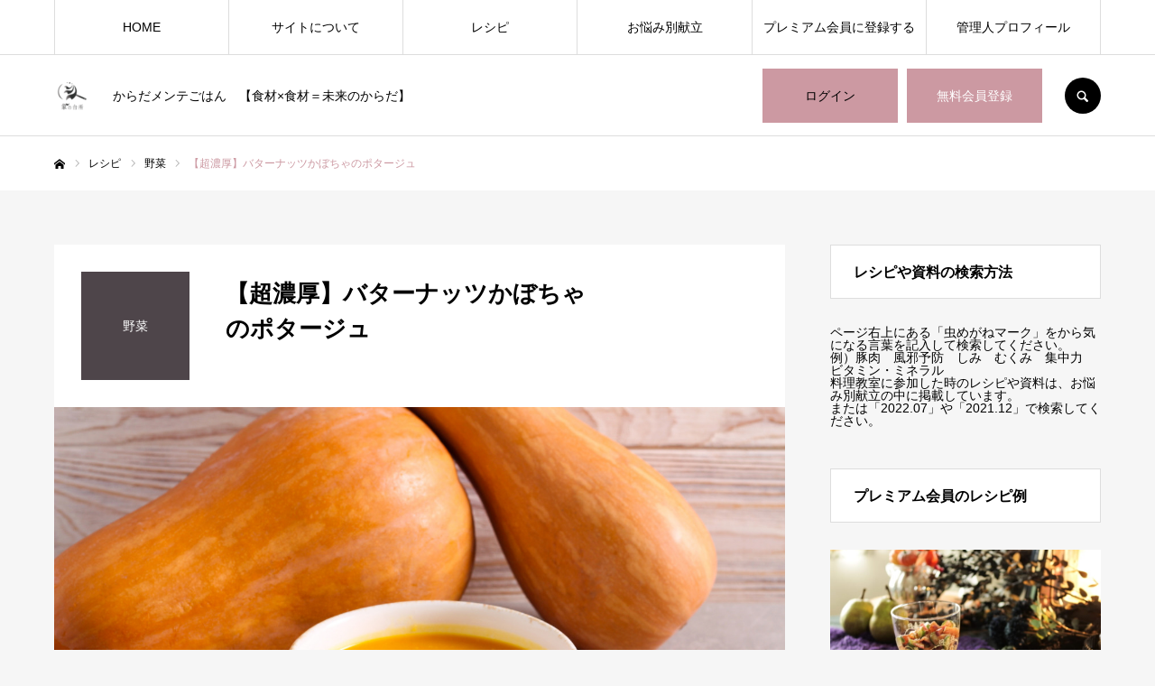

--- FILE ---
content_type: text/html; charset=UTF-8
request_url: https://recipe.zouno-daidokoro.com/recipe/butternutpumpkin-potage/
body_size: 25444
content:
<!DOCTYPE html>
<html class="pc" dir="ltr" lang="ja" prefix="og: https://ogp.me/ns#">
<head>
<meta charset="UTF-8">
<!--[if IE]><meta http-equiv="X-UA-Compatible" content="IE=edge"><![endif]-->
<meta name="viewport" content="width=device-width">
<meta name="format-detection" content="telephone=no">
<title>【超濃厚】バターナッツかぼちゃのポタージュ - 象の台所 からだメンテごはん</title>
<meta name="description" content="からだメンテごはん　【食材×食材＝未来のからだ】">
<link rel="pingback" href="https://recipe.zouno-daidokoro.com/xmlrpc.php">
<link rel="shortcut icon" href="https://recipe.zouno-daidokoro.com/wp-content/uploads/2022/10/名称未設定のデザイン-52.png">

		<!-- All in One SEO 4.9.3 - aioseo.com -->
	<meta name="robots" content="max-image-preview:large" />
	<meta name="author" content="okabeyuko"/>
	<link rel="canonical" href="https://recipe.zouno-daidokoro.com/recipe/butternutpumpkin-potage/" />
	<meta name="generator" content="All in One SEO (AIOSEO) 4.9.3" />
		<meta property="og:locale" content="ja_JP" />
		<meta property="og:site_name" content="象の台所　からだメンテごはん - からだメンテごはん　【食材×食材＝未来のからだ】" />
		<meta property="og:type" content="article" />
		<meta property="og:title" content="【超濃厚】バターナッツかぼちゃのポタージュ - 象の台所 からだメンテごはん" />
		<meta property="og:url" content="https://recipe.zouno-daidokoro.com/recipe/butternutpumpkin-potage/" />
		<meta property="og:image" content="https://recipe.zouno-daidokoro.com/wp-content/uploads/2022/10/1.jpg" />
		<meta property="og:image:secure_url" content="https://recipe.zouno-daidokoro.com/wp-content/uploads/2022/10/1.jpg" />
		<meta property="og:image:width" content="520" />
		<meta property="og:image:height" content="520" />
		<meta property="article:published_time" content="2023-10-17T06:30:33+00:00" />
		<meta property="article:modified_time" content="2023-11-29T14:41:09+00:00" />
		<meta name="twitter:card" content="summary_large_image" />
		<meta name="twitter:title" content="【超濃厚】バターナッツかぼちゃのポタージュ - 象の台所 からだメンテごはん" />
		<meta name="twitter:image" content="https://recipe.zouno-daidokoro.com/wp-content/uploads/2022/10/1.jpg" />
		<script type="application/ld+json" class="aioseo-schema">
			{"@context":"https:\/\/schema.org","@graph":[{"@type":"BreadcrumbList","@id":"https:\/\/recipe.zouno-daidokoro.com\/recipe\/butternutpumpkin-potage\/#breadcrumblist","itemListElement":[{"@type":"ListItem","@id":"https:\/\/recipe.zouno-daidokoro.com#listItem","position":1,"name":"\u30db\u30fc\u30e0","item":"https:\/\/recipe.zouno-daidokoro.com","nextItem":{"@type":"ListItem","@id":"https:\/\/recipe.zouno-daidokoro.com\/recipe\/#listItem","name":"\u30ec\u30b7\u30d4"}},{"@type":"ListItem","@id":"https:\/\/recipe.zouno-daidokoro.com\/recipe\/#listItem","position":2,"name":"\u30ec\u30b7\u30d4","item":"https:\/\/recipe.zouno-daidokoro.com\/recipe\/","nextItem":{"@type":"ListItem","@id":"https:\/\/recipe.zouno-daidokoro.com\/recipe_category\/vegetables\/#listItem","name":"\u91ce\u83dc"},"previousItem":{"@type":"ListItem","@id":"https:\/\/recipe.zouno-daidokoro.com#listItem","name":"\u30db\u30fc\u30e0"}},{"@type":"ListItem","@id":"https:\/\/recipe.zouno-daidokoro.com\/recipe_category\/vegetables\/#listItem","position":3,"name":"\u91ce\u83dc","item":"https:\/\/recipe.zouno-daidokoro.com\/recipe_category\/vegetables\/","nextItem":{"@type":"ListItem","@id":"https:\/\/recipe.zouno-daidokoro.com\/recipe\/butternutpumpkin-potage\/#listItem","name":"\u3010\u8d85\u6fc3\u539a\u3011\u30d0\u30bf\u30fc\u30ca\u30c3\u30c4\u304b\u307c\u3061\u3083\u306e\u30dd\u30bf\u30fc\u30b8\u30e5"},"previousItem":{"@type":"ListItem","@id":"https:\/\/recipe.zouno-daidokoro.com\/recipe\/#listItem","name":"\u30ec\u30b7\u30d4"}},{"@type":"ListItem","@id":"https:\/\/recipe.zouno-daidokoro.com\/recipe\/butternutpumpkin-potage\/#listItem","position":4,"name":"\u3010\u8d85\u6fc3\u539a\u3011\u30d0\u30bf\u30fc\u30ca\u30c3\u30c4\u304b\u307c\u3061\u3083\u306e\u30dd\u30bf\u30fc\u30b8\u30e5","previousItem":{"@type":"ListItem","@id":"https:\/\/recipe.zouno-daidokoro.com\/recipe_category\/vegetables\/#listItem","name":"\u91ce\u83dc"}}]},{"@type":"Organization","@id":"https:\/\/recipe.zouno-daidokoro.com\/#organization","name":"\u304b\u3089\u3060\u30e1\u30f3\u30c6\u6599\u7406\u6559\u5ba4\u3000\u8c61\u306e\u53f0\u6240","description":"\u304b\u3089\u3060\u30e1\u30f3\u30c6\u3054\u306f\u3093\u3000\u3010\u98df\u6750\u00d7\u98df\u6750\uff1d\u672a\u6765\u306e\u304b\u3089\u3060\u3011","url":"https:\/\/recipe.zouno-daidokoro.com\/","telephone":"+818030963822","logo":{"@type":"ImageObject","url":"https:\/\/recipe.zouno-daidokoro.com\/wp-content\/uploads\/2023\/02\/\u8c61\u306e\u53f0\u6240_\u7d0d\u54c11-e1677218431590.png","@id":"https:\/\/recipe.zouno-daidokoro.com\/recipe\/butternutpumpkin-potage\/#organizationLogo","width":772,"height":742},"image":{"@id":"https:\/\/recipe.zouno-daidokoro.com\/recipe\/butternutpumpkin-potage\/#organizationLogo"}},{"@type":"Person","@id":"https:\/\/recipe.zouno-daidokoro.com\/author\/88604e21a44f9824c86b4ce74bc94ae5b99f197b\/#author","url":"https:\/\/recipe.zouno-daidokoro.com\/author\/88604e21a44f9824c86b4ce74bc94ae5b99f197b\/","name":"okabeyuko"},{"@type":"WebPage","@id":"https:\/\/recipe.zouno-daidokoro.com\/recipe\/butternutpumpkin-potage\/#webpage","url":"https:\/\/recipe.zouno-daidokoro.com\/recipe\/butternutpumpkin-potage\/","name":"\u3010\u8d85\u6fc3\u539a\u3011\u30d0\u30bf\u30fc\u30ca\u30c3\u30c4\u304b\u307c\u3061\u3083\u306e\u30dd\u30bf\u30fc\u30b8\u30e5 - \u8c61\u306e\u53f0\u6240 \u304b\u3089\u3060\u30e1\u30f3\u30c6\u3054\u306f\u3093","inLanguage":"ja","isPartOf":{"@id":"https:\/\/recipe.zouno-daidokoro.com\/#website"},"breadcrumb":{"@id":"https:\/\/recipe.zouno-daidokoro.com\/recipe\/butternutpumpkin-potage\/#breadcrumblist"},"author":{"@id":"https:\/\/recipe.zouno-daidokoro.com\/author\/88604e21a44f9824c86b4ce74bc94ae5b99f197b\/#author"},"creator":{"@id":"https:\/\/recipe.zouno-daidokoro.com\/author\/88604e21a44f9824c86b4ce74bc94ae5b99f197b\/#author"},"image":{"@type":"ImageObject","url":"https:\/\/recipe.zouno-daidokoro.com\/wp-content\/uploads\/2023\/10\/\u30d0\u30bf\u30fc\u30ca\u30c3\u30c4\u30ab\u30dc\u30c1\u30e3\u30dd\u30bf\u30fc\u30b8\u30e52.jpg","@id":"https:\/\/recipe.zouno-daidokoro.com\/recipe\/butternutpumpkin-potage\/#mainImage","width":1280,"height":720},"primaryImageOfPage":{"@id":"https:\/\/recipe.zouno-daidokoro.com\/recipe\/butternutpumpkin-potage\/#mainImage"},"datePublished":"2023-10-17T15:30:33+09:00","dateModified":"2023-11-29T23:41:09+09:00"},{"@type":"WebSite","@id":"https:\/\/recipe.zouno-daidokoro.com\/#website","url":"https:\/\/recipe.zouno-daidokoro.com\/","name":"\u8c61\u306e\u53f0\u6240\u3000\u304b\u3089\u3060\u30e1\u30f3\u30c6\u3054\u306f\u3093","description":"\u304b\u3089\u3060\u30e1\u30f3\u30c6\u3054\u306f\u3093\u3000\u3010\u98df\u6750\u00d7\u98df\u6750\uff1d\u672a\u6765\u306e\u304b\u3089\u3060\u3011","inLanguage":"ja","publisher":{"@id":"https:\/\/recipe.zouno-daidokoro.com\/#organization"}}]}
		</script>
		<!-- All in One SEO -->

<link rel='dns-prefetch' href='//cdn.jsdelivr.net' />
<link rel="alternate" type="application/rss+xml" title="象の台所　からだメンテごはん &raquo; フィード" href="https://recipe.zouno-daidokoro.com/feed/" />
<link rel="alternate" type="application/rss+xml" title="象の台所　からだメンテごはん &raquo; コメントフィード" href="https://recipe.zouno-daidokoro.com/comments/feed/" />
<link rel="alternate" title="oEmbed (JSON)" type="application/json+oembed" href="https://recipe.zouno-daidokoro.com/wp-json/oembed/1.0/embed?url=https%3A%2F%2Frecipe.zouno-daidokoro.com%2Frecipe%2Fbutternutpumpkin-potage%2F" />
<link rel="alternate" title="oEmbed (XML)" type="text/xml+oembed" href="https://recipe.zouno-daidokoro.com/wp-json/oembed/1.0/embed?url=https%3A%2F%2Frecipe.zouno-daidokoro.com%2Frecipe%2Fbutternutpumpkin-potage%2F&#038;format=xml" />
<link rel="manifest" href="https://recipe.zouno-daidokoro.com/tcdpwa-manifest.json">
<script>
  if ('serviceWorker' in navigator) {
    window.addEventListener('load', () => {
      // ここでルート直下を指すURLを指定
      navigator.serviceWorker.register('https://recipe.zouno-daidokoro.com/tcd-pwa-sw.js')
        .then(reg => {
          console.log('Service Worker registered. Scope is:', reg.scope);
        })
        .catch(err => {
          console.error('Service Worker registration failed:', err);
        });
    });
  }
</script>
<link rel="preconnect" href="https://fonts.googleapis.com">
<link rel="preconnect" href="https://fonts.gstatic.com" crossorigin>
<link href="https://fonts.googleapis.com/css2?family=Noto+Sans+JP:wght@400;600" rel="stylesheet">
<style id='wp-img-auto-sizes-contain-inline-css' type='text/css'>
img:is([sizes=auto i],[sizes^="auto," i]){contain-intrinsic-size:3000px 1500px}
/*# sourceURL=wp-img-auto-sizes-contain-inline-css */
</style>
<link rel='stylesheet' id='style-css' href='https://recipe.zouno-daidokoro.com/wp-content/themes/every_tcd075/style.css?ver=2.19' type='text/css' media='all' />
<style id='wp-block-library-inline-css' type='text/css'>
:root{--wp-block-synced-color:#7a00df;--wp-block-synced-color--rgb:122,0,223;--wp-bound-block-color:var(--wp-block-synced-color);--wp-editor-canvas-background:#ddd;--wp-admin-theme-color:#007cba;--wp-admin-theme-color--rgb:0,124,186;--wp-admin-theme-color-darker-10:#006ba1;--wp-admin-theme-color-darker-10--rgb:0,107,160.5;--wp-admin-theme-color-darker-20:#005a87;--wp-admin-theme-color-darker-20--rgb:0,90,135;--wp-admin-border-width-focus:2px}@media (min-resolution:192dpi){:root{--wp-admin-border-width-focus:1.5px}}.wp-element-button{cursor:pointer}:root .has-very-light-gray-background-color{background-color:#eee}:root .has-very-dark-gray-background-color{background-color:#313131}:root .has-very-light-gray-color{color:#eee}:root .has-very-dark-gray-color{color:#313131}:root .has-vivid-green-cyan-to-vivid-cyan-blue-gradient-background{background:linear-gradient(135deg,#00d084,#0693e3)}:root .has-purple-crush-gradient-background{background:linear-gradient(135deg,#34e2e4,#4721fb 50%,#ab1dfe)}:root .has-hazy-dawn-gradient-background{background:linear-gradient(135deg,#faaca8,#dad0ec)}:root .has-subdued-olive-gradient-background{background:linear-gradient(135deg,#fafae1,#67a671)}:root .has-atomic-cream-gradient-background{background:linear-gradient(135deg,#fdd79a,#004a59)}:root .has-nightshade-gradient-background{background:linear-gradient(135deg,#330968,#31cdcf)}:root .has-midnight-gradient-background{background:linear-gradient(135deg,#020381,#2874fc)}:root{--wp--preset--font-size--normal:16px;--wp--preset--font-size--huge:42px}.has-regular-font-size{font-size:1em}.has-larger-font-size{font-size:2.625em}.has-normal-font-size{font-size:var(--wp--preset--font-size--normal)}.has-huge-font-size{font-size:var(--wp--preset--font-size--huge)}.has-text-align-center{text-align:center}.has-text-align-left{text-align:left}.has-text-align-right{text-align:right}.has-fit-text{white-space:nowrap!important}#end-resizable-editor-section{display:none}.aligncenter{clear:both}.items-justified-left{justify-content:flex-start}.items-justified-center{justify-content:center}.items-justified-right{justify-content:flex-end}.items-justified-space-between{justify-content:space-between}.screen-reader-text{border:0;clip-path:inset(50%);height:1px;margin:-1px;overflow:hidden;padding:0;position:absolute;width:1px;word-wrap:normal!important}.screen-reader-text:focus{background-color:#ddd;clip-path:none;color:#444;display:block;font-size:1em;height:auto;left:5px;line-height:normal;padding:15px 23px 14px;text-decoration:none;top:5px;width:auto;z-index:100000}html :where(.has-border-color){border-style:solid}html :where([style*=border-top-color]){border-top-style:solid}html :where([style*=border-right-color]){border-right-style:solid}html :where([style*=border-bottom-color]){border-bottom-style:solid}html :where([style*=border-left-color]){border-left-style:solid}html :where([style*=border-width]){border-style:solid}html :where([style*=border-top-width]){border-top-style:solid}html :where([style*=border-right-width]){border-right-style:solid}html :where([style*=border-bottom-width]){border-bottom-style:solid}html :where([style*=border-left-width]){border-left-style:solid}html :where(img[class*=wp-image-]){height:auto;max-width:100%}:where(figure){margin:0 0 1em}html :where(.is-position-sticky){--wp-admin--admin-bar--position-offset:var(--wp-admin--admin-bar--height,0px)}@media screen and (max-width:600px){html :where(.is-position-sticky){--wp-admin--admin-bar--position-offset:0px}}

/*# sourceURL=wp-block-library-inline-css */
</style><style id='global-styles-inline-css' type='text/css'>
:root{--wp--preset--aspect-ratio--square: 1;--wp--preset--aspect-ratio--4-3: 4/3;--wp--preset--aspect-ratio--3-4: 3/4;--wp--preset--aspect-ratio--3-2: 3/2;--wp--preset--aspect-ratio--2-3: 2/3;--wp--preset--aspect-ratio--16-9: 16/9;--wp--preset--aspect-ratio--9-16: 9/16;--wp--preset--color--black: #000000;--wp--preset--color--cyan-bluish-gray: #abb8c3;--wp--preset--color--white: #ffffff;--wp--preset--color--pale-pink: #f78da7;--wp--preset--color--vivid-red: #cf2e2e;--wp--preset--color--luminous-vivid-orange: #ff6900;--wp--preset--color--luminous-vivid-amber: #fcb900;--wp--preset--color--light-green-cyan: #7bdcb5;--wp--preset--color--vivid-green-cyan: #00d084;--wp--preset--color--pale-cyan-blue: #8ed1fc;--wp--preset--color--vivid-cyan-blue: #0693e3;--wp--preset--color--vivid-purple: #9b51e0;--wp--preset--gradient--vivid-cyan-blue-to-vivid-purple: linear-gradient(135deg,rgb(6,147,227) 0%,rgb(155,81,224) 100%);--wp--preset--gradient--light-green-cyan-to-vivid-green-cyan: linear-gradient(135deg,rgb(122,220,180) 0%,rgb(0,208,130) 100%);--wp--preset--gradient--luminous-vivid-amber-to-luminous-vivid-orange: linear-gradient(135deg,rgb(252,185,0) 0%,rgb(255,105,0) 100%);--wp--preset--gradient--luminous-vivid-orange-to-vivid-red: linear-gradient(135deg,rgb(255,105,0) 0%,rgb(207,46,46) 100%);--wp--preset--gradient--very-light-gray-to-cyan-bluish-gray: linear-gradient(135deg,rgb(238,238,238) 0%,rgb(169,184,195) 100%);--wp--preset--gradient--cool-to-warm-spectrum: linear-gradient(135deg,rgb(74,234,220) 0%,rgb(151,120,209) 20%,rgb(207,42,186) 40%,rgb(238,44,130) 60%,rgb(251,105,98) 80%,rgb(254,248,76) 100%);--wp--preset--gradient--blush-light-purple: linear-gradient(135deg,rgb(255,206,236) 0%,rgb(152,150,240) 100%);--wp--preset--gradient--blush-bordeaux: linear-gradient(135deg,rgb(254,205,165) 0%,rgb(254,45,45) 50%,rgb(107,0,62) 100%);--wp--preset--gradient--luminous-dusk: linear-gradient(135deg,rgb(255,203,112) 0%,rgb(199,81,192) 50%,rgb(65,88,208) 100%);--wp--preset--gradient--pale-ocean: linear-gradient(135deg,rgb(255,245,203) 0%,rgb(182,227,212) 50%,rgb(51,167,181) 100%);--wp--preset--gradient--electric-grass: linear-gradient(135deg,rgb(202,248,128) 0%,rgb(113,206,126) 100%);--wp--preset--gradient--midnight: linear-gradient(135deg,rgb(2,3,129) 0%,rgb(40,116,252) 100%);--wp--preset--font-size--small: 13px;--wp--preset--font-size--medium: 20px;--wp--preset--font-size--large: 36px;--wp--preset--font-size--x-large: 42px;--wp--preset--spacing--20: 0.44rem;--wp--preset--spacing--30: 0.67rem;--wp--preset--spacing--40: 1rem;--wp--preset--spacing--50: 1.5rem;--wp--preset--spacing--60: 2.25rem;--wp--preset--spacing--70: 3.38rem;--wp--preset--spacing--80: 5.06rem;--wp--preset--shadow--natural: 6px 6px 9px rgba(0, 0, 0, 0.2);--wp--preset--shadow--deep: 12px 12px 50px rgba(0, 0, 0, 0.4);--wp--preset--shadow--sharp: 6px 6px 0px rgba(0, 0, 0, 0.2);--wp--preset--shadow--outlined: 6px 6px 0px -3px rgb(255, 255, 255), 6px 6px rgb(0, 0, 0);--wp--preset--shadow--crisp: 6px 6px 0px rgb(0, 0, 0);}:where(.is-layout-flex){gap: 0.5em;}:where(.is-layout-grid){gap: 0.5em;}body .is-layout-flex{display: flex;}.is-layout-flex{flex-wrap: wrap;align-items: center;}.is-layout-flex > :is(*, div){margin: 0;}body .is-layout-grid{display: grid;}.is-layout-grid > :is(*, div){margin: 0;}:where(.wp-block-columns.is-layout-flex){gap: 2em;}:where(.wp-block-columns.is-layout-grid){gap: 2em;}:where(.wp-block-post-template.is-layout-flex){gap: 1.25em;}:where(.wp-block-post-template.is-layout-grid){gap: 1.25em;}.has-black-color{color: var(--wp--preset--color--black) !important;}.has-cyan-bluish-gray-color{color: var(--wp--preset--color--cyan-bluish-gray) !important;}.has-white-color{color: var(--wp--preset--color--white) !important;}.has-pale-pink-color{color: var(--wp--preset--color--pale-pink) !important;}.has-vivid-red-color{color: var(--wp--preset--color--vivid-red) !important;}.has-luminous-vivid-orange-color{color: var(--wp--preset--color--luminous-vivid-orange) !important;}.has-luminous-vivid-amber-color{color: var(--wp--preset--color--luminous-vivid-amber) !important;}.has-light-green-cyan-color{color: var(--wp--preset--color--light-green-cyan) !important;}.has-vivid-green-cyan-color{color: var(--wp--preset--color--vivid-green-cyan) !important;}.has-pale-cyan-blue-color{color: var(--wp--preset--color--pale-cyan-blue) !important;}.has-vivid-cyan-blue-color{color: var(--wp--preset--color--vivid-cyan-blue) !important;}.has-vivid-purple-color{color: var(--wp--preset--color--vivid-purple) !important;}.has-black-background-color{background-color: var(--wp--preset--color--black) !important;}.has-cyan-bluish-gray-background-color{background-color: var(--wp--preset--color--cyan-bluish-gray) !important;}.has-white-background-color{background-color: var(--wp--preset--color--white) !important;}.has-pale-pink-background-color{background-color: var(--wp--preset--color--pale-pink) !important;}.has-vivid-red-background-color{background-color: var(--wp--preset--color--vivid-red) !important;}.has-luminous-vivid-orange-background-color{background-color: var(--wp--preset--color--luminous-vivid-orange) !important;}.has-luminous-vivid-amber-background-color{background-color: var(--wp--preset--color--luminous-vivid-amber) !important;}.has-light-green-cyan-background-color{background-color: var(--wp--preset--color--light-green-cyan) !important;}.has-vivid-green-cyan-background-color{background-color: var(--wp--preset--color--vivid-green-cyan) !important;}.has-pale-cyan-blue-background-color{background-color: var(--wp--preset--color--pale-cyan-blue) !important;}.has-vivid-cyan-blue-background-color{background-color: var(--wp--preset--color--vivid-cyan-blue) !important;}.has-vivid-purple-background-color{background-color: var(--wp--preset--color--vivid-purple) !important;}.has-black-border-color{border-color: var(--wp--preset--color--black) !important;}.has-cyan-bluish-gray-border-color{border-color: var(--wp--preset--color--cyan-bluish-gray) !important;}.has-white-border-color{border-color: var(--wp--preset--color--white) !important;}.has-pale-pink-border-color{border-color: var(--wp--preset--color--pale-pink) !important;}.has-vivid-red-border-color{border-color: var(--wp--preset--color--vivid-red) !important;}.has-luminous-vivid-orange-border-color{border-color: var(--wp--preset--color--luminous-vivid-orange) !important;}.has-luminous-vivid-amber-border-color{border-color: var(--wp--preset--color--luminous-vivid-amber) !important;}.has-light-green-cyan-border-color{border-color: var(--wp--preset--color--light-green-cyan) !important;}.has-vivid-green-cyan-border-color{border-color: var(--wp--preset--color--vivid-green-cyan) !important;}.has-pale-cyan-blue-border-color{border-color: var(--wp--preset--color--pale-cyan-blue) !important;}.has-vivid-cyan-blue-border-color{border-color: var(--wp--preset--color--vivid-cyan-blue) !important;}.has-vivid-purple-border-color{border-color: var(--wp--preset--color--vivid-purple) !important;}.has-vivid-cyan-blue-to-vivid-purple-gradient-background{background: var(--wp--preset--gradient--vivid-cyan-blue-to-vivid-purple) !important;}.has-light-green-cyan-to-vivid-green-cyan-gradient-background{background: var(--wp--preset--gradient--light-green-cyan-to-vivid-green-cyan) !important;}.has-luminous-vivid-amber-to-luminous-vivid-orange-gradient-background{background: var(--wp--preset--gradient--luminous-vivid-amber-to-luminous-vivid-orange) !important;}.has-luminous-vivid-orange-to-vivid-red-gradient-background{background: var(--wp--preset--gradient--luminous-vivid-orange-to-vivid-red) !important;}.has-very-light-gray-to-cyan-bluish-gray-gradient-background{background: var(--wp--preset--gradient--very-light-gray-to-cyan-bluish-gray) !important;}.has-cool-to-warm-spectrum-gradient-background{background: var(--wp--preset--gradient--cool-to-warm-spectrum) !important;}.has-blush-light-purple-gradient-background{background: var(--wp--preset--gradient--blush-light-purple) !important;}.has-blush-bordeaux-gradient-background{background: var(--wp--preset--gradient--blush-bordeaux) !important;}.has-luminous-dusk-gradient-background{background: var(--wp--preset--gradient--luminous-dusk) !important;}.has-pale-ocean-gradient-background{background: var(--wp--preset--gradient--pale-ocean) !important;}.has-electric-grass-gradient-background{background: var(--wp--preset--gradient--electric-grass) !important;}.has-midnight-gradient-background{background: var(--wp--preset--gradient--midnight) !important;}.has-small-font-size{font-size: var(--wp--preset--font-size--small) !important;}.has-medium-font-size{font-size: var(--wp--preset--font-size--medium) !important;}.has-large-font-size{font-size: var(--wp--preset--font-size--large) !important;}.has-x-large-font-size{font-size: var(--wp--preset--font-size--x-large) !important;}
/*# sourceURL=global-styles-inline-css */
</style>

<style id='classic-theme-styles-inline-css' type='text/css'>
/*! This file is auto-generated */
.wp-block-button__link{color:#fff;background-color:#32373c;border-radius:9999px;box-shadow:none;text-decoration:none;padding:calc(.667em + 2px) calc(1.333em + 2px);font-size:1.125em}.wp-block-file__button{background:#32373c;color:#fff;text-decoration:none}
/*# sourceURL=/wp-includes/css/classic-themes.min.css */
</style>
<link rel='stylesheet' id='contact-form-7-css' href='https://recipe.zouno-daidokoro.com/wp-content/plugins/contact-form-7/includes/css/styles.css?ver=6.1.4' type='text/css' media='all' />
<style>:root {
  --tcd-font-type1: Arial,"Hiragino Sans","Yu Gothic Medium","Meiryo",sans-serif;
  --tcd-font-type2: "Times New Roman",Times,"Yu Mincho","游明朝","游明朝体","Hiragino Mincho Pro",serif;
  --tcd-font-type3: Palatino,"Yu Kyokasho","游教科書体","UD デジタル 教科書体 N","游明朝","游明朝体","Hiragino Mincho Pro","Meiryo",serif;
  --tcd-font-type-logo: "Noto Sans JP",sans-serif;
}</style>
<script type="text/javascript" src="https://recipe.zouno-daidokoro.com/wp-includes/js/jquery/jquery.min.js?ver=3.7.1" id="jquery-core-js"></script>
<script type="text/javascript" src="https://recipe.zouno-daidokoro.com/wp-includes/js/jquery/jquery-migrate.min.js?ver=3.4.1" id="jquery-migrate-js"></script>
<link rel="https://api.w.org/" href="https://recipe.zouno-daidokoro.com/wp-json/" /><link rel='shortlink' href='https://recipe.zouno-daidokoro.com/?p=1701' />
  <script src="https://cdn.onesignal.com/sdks/web/v16/OneSignalSDK.page.js" defer></script>
  <script>
          window.OneSignalDeferred = window.OneSignalDeferred || [];
          OneSignalDeferred.push(async function(OneSignal) {
            await OneSignal.init({
              appId: "75f0b861-7fb7-4ea3-9ab5-87df8a3a94f4",
              serviceWorkerOverrideForTypical: true,
              path: "https://recipe.zouno-daidokoro.com/wp-content/plugins/onesignal-free-web-push-notifications/sdk_files/",
              serviceWorkerParam: { scope: "/wp-content/plugins/onesignal-free-web-push-notifications/sdk_files/push/onesignal/" },
              serviceWorkerPath: "OneSignalSDKWorker.js",
            });
          });

          // Unregister the legacy OneSignal service worker to prevent scope conflicts
          if (navigator.serviceWorker) {
            navigator.serviceWorker.getRegistrations().then((registrations) => {
              // Iterate through all registered service workers
              registrations.forEach((registration) => {
                // Check the script URL to identify the specific service worker
                if (registration.active && registration.active.scriptURL.includes('OneSignalSDKWorker.js.php')) {
                  // Unregister the service worker
                  registration.unregister().then((success) => {
                    if (success) {
                      console.log('OneSignalSW: Successfully unregistered:', registration.active.scriptURL);
                    } else {
                      console.log('OneSignalSW: Failed to unregister:', registration.active.scriptURL);
                    }
                  });
                }
              });
            }).catch((error) => {
              console.error('Error fetching service worker registrations:', error);
            });
        }
        </script>
<!-- Analytics by WP Statistics - https://wp-statistics.com -->
<link rel="stylesheet" href="https://recipe.zouno-daidokoro.com/wp-content/themes/every_tcd075/css/design-plus.css?ver=2.19">
<link rel="stylesheet" href="https://recipe.zouno-daidokoro.com/wp-content/themes/every_tcd075/css/sns-botton.css?ver=2.19">
<link rel="stylesheet" media="screen and (max-width:1210px)" href="https://recipe.zouno-daidokoro.com/wp-content/themes/every_tcd075/css/responsive.css?ver=2.19">
<link rel="stylesheet" media="screen and (max-width:1210px)" href="https://recipe.zouno-daidokoro.com/wp-content/themes/every_tcd075/css/footer-bar.css?ver=2.19">

<script src="https://recipe.zouno-daidokoro.com/wp-content/themes/every_tcd075/js/jquery.easing.1.4.js?ver=2.19"></script>
<script src="https://recipe.zouno-daidokoro.com/wp-content/themes/every_tcd075/js/jscript.js?ver=2.19"></script>
<script src="https://recipe.zouno-daidokoro.com/wp-content/themes/every_tcd075/js/comment.js?ver=2.19"></script>

<link rel="stylesheet" href="https://recipe.zouno-daidokoro.com/wp-content/themes/every_tcd075/js/simplebar.css?ver=2.19">
<script src="https://recipe.zouno-daidokoro.com/wp-content/themes/every_tcd075/js/simplebar.min.js?ver=2.19"></script>



<style type="text/css">
:root {
  --required-mark: "( 必須 )";
}


body, input, textarea { font-family: var(--tcd-font-type1); }

.rich_font, .p-vertical { font-family: var(--tcd-font-type1); }

.rich_font_1 { font-family: var(--tcd-font-type1);}
.rich_font_2 { font-family:var(--tcd-font-type2); font-weight:500; }
.rich_font_3 { font-family: var(--tcd-font-type3); font-weight:500; }
.rich_font_logo { font-family: var(--tcd-font-type-logo); font-weight: bold !important;}

.post_content, #next_prev_post { font-family: var(--tcd-font-type1); }
@media screen and (min-width: 1211px) {
  #header_logo .desc{ font-size:14px; }
}
#global_menu > ul > li > a { color:#000000; }
#global_menu > ul > li > a:after { background:#cc99a2; }
#global_menu ul ul a { color:#FFFFFF; background:#cc99a2; }
#global_menu ul ul a:hover { background:#cc7a89; }
#global_menu ul ul li.menu-item-has-children > a:before { color:#FFFFFF; }
#drawer_menu { background:#222222; }
#mobile_menu a { color:#ffffff; background:#222222; border-bottom:1px solid #444444; }
#mobile_menu li li a { color:#ffffff; background:#333333; }
#mobile_menu a:hover, #drawer_menu .close_button:hover, #mobile_menu .child_menu_button:hover { color:#ffffff; background:#cc7a89; }
#mobile_menu li li a:hover { color:#ffffff; }
.megamenu_recipe_category_list .headline { color:#000000; font-size:18px; }
.megamenu_recipe_category_list .headline a { color:#000000; }
.megamenu_blog_list .menu_area a:hover, .megamenu_blog_list .menu_area li.active a, .megamenu_blog_list .post_list { background:#e8e8e8; }
#header_search { background:rgba(0,0,0,0.7); }
#header_login, #header_logout { color:#000000; background:#cc99a2; }
#header_login:hover, #header_logout:hover { color:#664d51; background:#cc7a89; }
#header_register { color:#ffffff; background:#cc99a2; }
#header_register:hover { color:#664d51; background:#cc7a89; }
.footer_headline { color:#d1948c; }
.footer_menu ul li a { color:#ffffff; }
#footer_menu, #footer_category_menu, #footer_widget { border-color:rgba(255,255,255,0.3); }

#styled_post_list1_widget-2 .widget_headline { color:#000000; background:#ffffff; border-color:#dddddd; }
#styled_post_list1_widget-2 .widget_headline:before { background:#cc99a2; font-family:'headline_icon'; content:'\e90a'; font-size:37px; line-height:65px; }
@media screen and (max-width:650px) {
  #styled_post_list1_widget-2 .widget_headline:before { font-size:32px; line-height:52px !important; }
}
#styled_post_list1_widget-2 .widget_headline:after { border-color:#cc99a2 transparent transparent transparent; }
#styled_post_list1_widget-3 .widget_headline { color:#000000; background:#ffffff; border-color:#dddddd; }
#styled_post_list1_widget-3 .widget_headline:before { background:#000000; font-family:'headline_icon'; content:'\e90a'; font-size:37px; line-height:65px; }
@media screen and (max-width:650px) {
  #styled_post_list1_widget-3 .widget_headline:before { font-size:32px; line-height:52px !important; }
}
#styled_post_list1_widget-3 .widget_headline:after { border-color:#000000 transparent transparent transparent; }
#tcd_category_list_widget-2 .widget_headline { color:#000000; background:#ffffff; border-color:#dddddd; }
#tcd_category_list_widget-2 .widget_headline:before { background:#cc99a2; font-family:'headline_icon'; content:'\e904'; font-size:23px; line-height:61px; }
@media screen and (max-width:650px) {
  #tcd_category_list_widget-2 .widget_headline:before { font-size:18px; line-height:47px !important; }
}
#tcd_category_list_widget-2 .widget_headline:after { border-color:#cc99a2 transparent transparent transparent; }


.cat_id_75 { background:#4e454a; }
.cat_id_75:hover { background:#cc99a2; }
.cat_id_103 { background:#4e454a; }
.cat_id_103:hover { background:#cc99a2; }
.cat_id_101 { background:#4e454a; }
.cat_id_101:hover { background:#cc99a2; }
.cat_id_69 { background:#998791; }
.cat_id_69:hover { background:#ffffff; }
.cat_id_105 { background:#4e454a; }
.cat_id_105:hover { background:#cc99a2; }
.cat_id_95 { background:#4e454a; }
.cat_id_95:hover { background:#cc99a2; }
.cat_id_104 { background:#4e454a; }
.cat_id_104:hover { background:#cc99a2; }
.cat_id_99 { background:#4e454a; }
.cat_id_99:hover { background:#cc99a2; }
.cat_id_100 { background:#4e454a; }
.cat_id_100:hover { background:#cc99a2; }
.cat_id_96 { background:#4e454a; }
.cat_id_96:hover { background:#cc99a2; }
.cat_id_98 { background:#4e454a; }
.cat_id_98:hover { background:#cc99a2; }
.cat_id_97 { background:#4e454a; }
.cat_id_97:hover { background:#cc99a2; }
.premium_icon { background:#bcab4a !important; }
.premium_icon:before { content:'\e911'; }
.index_blog .premium_icon, #post_list .premium_post .premium_icon, #related_post .premium_icon { background:#bcab4a !important; }
.index_blog .premium_icon:before, #post_list .premium_post .premium_icon:before, #related_post .premium_icon:before { content:'\e911'; }
#recipe_title_area .title { font-size:26px; }
#recipe_main_content, .recipe_material, .recipe_howto, .recipe_point, recipe_free { font-size:16px; }
#recipe_title_area .like_button { border-color:#cc99a2; color:#cc99a2; }
#recipe_title_area .like_button:before { color:#cc99a2; }
#recipe_title_area .like_button:hover, #recipe_title_area .like_button.active, #recipe_title_area .like_message { background-color:#cc99a2; }
#recipe_title_area .like_message:after { border-color:#cc99a2 transparent transparent transparent; }
#related_recipe .design_headline { font-size:20px; color:#000000; background:#ffffff; border-color:#dddddd; }
#related_recipe .design_headline:before { background:#cc99a2; font-family:'headline_icon'; content:'\e90d'; font-size:23px; line-height:62px; }
@media screen and (max-width:1210px) {
  #related_recipe .design_headline:before { font-size:20px; line-height:47px; }
}
#related_recipe .design_headline:after { border-color:#cc99a2 transparent transparent transparent; }
#related_recipe .recipe_list .title_area .title { font-size:16px; }
@media screen and (max-width:650px) {
  #recipe_title_area .title { font-size:20px; }
  #recipe_main_content, .recipe_material, .recipe_howto, .recipe_point, .recipe_free { font-size:14px; }
  #related_recipe .design_headline { font-size:16px; }
  #related_recipe .recipe_list .title_area .title { font-size:14px; }
}
.recipe_material.num0 .design_headline { font-size:20px; color:#000000; background:#ffffff; border-color:#dddddd; }
.recipe_material.num0 .design_headline:before { background:#cc99a2; font-family:'design_plus'; content:'\f0c9'; font-size:18px; line-height:62px; }
@media screen and (max-width:1210px) {
  .recipe_material.num0 .design_headline:before { font-size:15px; line-height:47px; }
}
.recipe_material.num0 .design_headline:after { border-color:#cc99a2 transparent transparent transparent; }
@media screen and (max-width:650px) {
  .recipe_material.num0 .design_headline { font-size:16px; }
}
.recipe_howto.num1 .design_headline { font-size:20px; color:#000000; background:#ffffff; border-color:#dddddd; }
.recipe_howto.num1 .design_headline:before { background:#cc99a2; font-family:'headline_icon'; content:'\e906'; font-size:23px; line-height:62px; }
@media screen and (max-width:1210px) {
  .recipe_howto.num1 .design_headline:before { font-size:20px; line-height:47px; }
}
.recipe_howto.num1 .design_headline:after { border-color:#cc99a2 transparent transparent transparent; }
@media screen and (max-width:650px) {
  .recipe_howto.num1 .design_headline { font-size:16px; }
}
.recipe_point.num2 .design_headline { font-size:20px; color:#000000; background:#ffffff; border-color:#dddddd; }
.recipe_point.num2 .design_headline:before { background:#cc99a2; font-family:'headline_icon'; content:'\e90f'; font-size:23px; line-height:62px; }
@media screen and (max-width:1210px) {
  .recipe_point.num2 .design_headline:before { font-size:20px; line-height:47px; }
}
.recipe_point.num2 .design_headline:after { border-color:#cc99a2 transparent transparent transparent; }
@media screen and (max-width:650px) {
  .recipe_point.num2 .design_headline { font-size:16px; }
}

.author_profile a.avatar img, .animate_image img, .animate_background .image, #recipe_archive .blur_image {
  width:100%; height:auto;
  -webkit-transition: transform  0.75s ease;
  transition: transform  0.75s ease;
}
.author_profile a.avatar:hover img, .animate_image:hover img, .animate_background:hover .image, #recipe_archive a:hover .blur_image {
  -webkit-transform: scale(1.2);
  transform: scale(1.2);
}




a { color:#000; }

a:hover, #header_logo a, #footer_logo a, #header_user_name .user_name, #comment_headline, .tcd_category_list a:hover, .tcd_category_list .child_menu_button:hover, .register_form_wrap .privacy_policy a, #my_account_edit #delete_account:hover, .widget_tab_post_list a:hover .date, #post_title_area .post_meta a:hover, #news_list a:hover .date,
  .recipe_list .title_area .title a:hover, .recipe_list .link:hover .title, .recipe_list .link:hover .post_meta, #post_list a:hover .title, #post_list a:hover .post_meta li, #recipe_archive a:hover .desc, .cf_data_list li a:hover, #footer_social_link li a:hover:before, #recipe_title_area .meta li a:hover, #recipe_image_slider .slick-arrow:hover:after, .recipe_slider_widget .slick-arrow:hover:before,
    #footer a:hover, .cardlink_title a:hover, #related_post .item a:hover, .comment a:hover, .comment_form_wrapper a:hover, #bread_crumb, #bread_crumb .last, #bread_crumb a:hover, #bread_crumb li.home a:hover:after, .author_profile a:hover, .author_profile .author_link li a:hover:before, #post_meta_bottom a:hover, .recipe_list .title_area .post_meta a:hover,
      #author_page_header .author_link li a:hover:before, #ranking_list_tab li.active a, .ranking_list a:hover .title, #author_list a:hover .title span, #searchform .submit_button:hover:before, .styled_post_list1 a:hover .title_area, .styled_post_list1 a:hover .date, .p-dropdown__title:hover:after, .p-dropdown__list li a:hover,
        #index_recipe_slider a:hover .title, #index_recipe_slider a:hover .post_meta, #index_recipe_slider .owl-nav button:hover span:after, .recipe_slider_widget .slick-arrow:hover:after, #about_faq_list dt:hover,#about_faq_list dt.active, #about_faq_list dt:hover:after,
          #menu_button:hover:before, .mobile #header_login:hover, .mobile #header_logout:hover, .mobile #header_search_button:hover:before, .styled_post_list1 .rank,
               #next_prev_post a:hover:before, #next_prev_post a:hover, .form_wrap .headline, #my_account_header .name, #index_recipe_slider .title a:hover
  { color: #cc99a2; }
#footer_social_link li.note a:hover:before, .author_profile .author_link li.note a:hover:before{ background-color: #cc99a2; }

.pc #header_search_button:hover, #index_slider .search_button:hover input, #return_top a, #comment_tab li a:hover, #comment_tab li.active a, #comment_header #comment_closed p, #submit_comment:hover, #cancel_comment_reply a:hover,
  #recipe_image_slider .slick-dots button:hover::before, #recipe_image_slider .slick-dots .slick-active button::before, .form_wrap .submit input, .login_form_wrap #create_account, .register_form_wrap .register_form_header, .recipe_list2 .delete:hover,
    #wp-calendar #prev a:hover, #wp-calendar #next a:hover, #wp-calendar td a:hover, #p_readmore .button, .page_navi span.current, .page_navi a:hover, #post_pagination p, #post_pagination a:hover, .c-pw__btn:hover, #post_pagination a:hover
  { background-color: #cc99a2; }

.form_wrap .input_field:focus, #guest_info input:focus, #comment_textarea textarea:focus, .c-pw__box-input:focus, .page_navi span.current, .page_navi a:hover, #post_pagination p, #post_pagination a:hover
  { border-color: #cc99a2; }

#comment_tab li.active a:after, #comment_header #comment_closed p:after
  { border-color:#cc99a2 transparent transparent transparent; }

.modal_wrap .close_modal_button:hover:before
  { color: #cc99a2 !important; }

#header_logo a:hover, #footer_logo a:hover, .register_form_wrap .privacy_policy a:hover, .megamenu_recipe_category_list .headline a:hover
  { color: #4e454a; }
#return_top a:hover, .form_wrap .submit input:hover, .login_form_wrap #create_account:hover, #p_readmore .button:hover
  { background-color: #4e454a; }
.post_content a, .custom-html-widget a { color: #0044cc; }
.post_content a:hover, .custom-html-widget a:hover { color:#cc99a2; }
#site_wrap { display:none; }
#site_loader_overlay {
  background:#ffffff;
  opacity: 1;
  position: fixed;
  top: 0px;
  left: 0px;
  width: 100%;
  height: 100%;
  width: 100vw;
  height: 100vh;
  z-index: 99999;
}
#site_loader_animation {
  width: 44px;
  height: 44px;
  position: fixed;
  top: 0;
  left: 0;
	right: 0;
	bottom: 0;
	margin: auto;
}
#site_loader_animation:before {
  position: absolute;
  bottom: 0;
  left: 0;
  display: block;
  width: 12px;
  height: 12px;
  content: '';
  box-shadow: 20px 0 0 rgba(0,0,0, 1), 40px 0 0 rgba(0,0,0, 1), 0 -20px 0 rgba(0,0,0, 1), 20px -20px 0 rgba(0,0,0, 1), 40px -20px 0 rgba(0,0,0, 1), 0 -40px rgba(0,0,0, 1), 20px -40px rgba(0,0,0, 1), 40px -40px rgba(153,153,153, 0);
  animation: loading-square-loader 5.4s linear forwards infinite;
}
#site_loader_animation:after {
  position: absolute;
  bottom: 10px;
  left: 0;
  display: block;
  width: 12px;
  height: 12px;
  background-color: rgba(153,153,153, 1);
  opacity: 0;
  content: '';
  animation: loading-square-base 5.4s linear forwards infinite;
}
@-webkit-keyframes loading-square-base {
  0% { bottom: 10px; opacity: 0; }
  5%, 50% { bottom: 0; opacity: 1; }
  55%, 100% { bottom: -10px; opacity: 0; }
}
@keyframes loading-square-base {
  0% { bottom: 10px; opacity: 0; }
  5%, 50% { bottom: 0; opacity: 1; }
  55%, 100% { bottom: -10px; opacity: 0; }
}
@-webkit-keyframes loading-square-loader {
  0% { box-shadow: 20px -10px rgba(0,0,0, 0), 40px 0 rgba(0,0,0, 0), 0 -20px rgba(0,0,0, 0), 20px -20px rgba(0,0,0, 0), 40px -20px rgba(0,0,0, 0), 0 -40px rgba(0,0,0, 0), 20px -40px rgba(0,0,0, 0), 40px -40px rgba(242, 205, 123, 0); }
  5% { box-shadow: 20px -10px rgba(0,0,0, 0), 40px 0 rgba(0,0,0, 0), 0 -20px rgba(0,0,0, 0), 20px -20px rgba(0,0,0, 0), 40px -20px rgba(0,0,0, 0), 0 -40px rgba(0,0,0, 0), 20px -40px rgba(0,0,0, 0), 40px -40px rgba(242, 205, 123, 0); }
  10% { box-shadow: 20px 0 rgba(0,0,0, 1), 40px -10px rgba(0,0,0, 0), 0 -20px rgba(0,0,0, 0), 20px -20px rgba(0,0,0, 0), 40px -20px rgba(0,0,0, 0), 0 -40px rgba(0,0,0, 0), 20px -40px rgba(0,0,0, 0), 40px -40px rgba(242, 205, 123, 0); }
  15% { box-shadow: 20px 0 rgba(0,0,0, 1), 40px 0 rgba(0,0,0, 1), 0 -30px rgba(0,0,0, 0), 20px -20px rgba(0,0,0, 0), 40px -20px rgba(0,0,0, 0), 0 -40px rgba(0,0,0, 0), 20px -40px rgba(0,0,0, 0), 40px -40px rgba(242, 205, 123, 0); }
  20% { box-shadow: 20px 0 rgba(0,0,0, 1), 40px 0 rgba(0,0,0, 1), 0 -20px rgba(0,0,0, 1), 20px -30px rgba(0,0,0, 0), 40px -20px rgba(0,0,0, 0), 0 -40px rgba(0,0,0, 0), 20px -40px rgba(0,0,0, 0), 40px -40px rgba(242, 205, 123, 0); }
  25% { box-shadow: 20px 0 rgba(0,0,0, 1), 40px 0 rgba(0,0,0, 1), 0 -20px rgba(0,0,0, 1), 20px -20px rgba(0,0,0, 1), 40px -30px rgba(0,0,0, 0), 0 -40px rgba(0,0,0, 0), 20px -40px rgba(0,0,0, 0), 40px -40px rgba(242, 205, 123, 0); }
  30% { box-shadow: 20px 0 rgba(0,0,0, 1), 40px 0 rgba(0,0,0, 1), 0 -20px rgba(0,0,0, 1), 20px -20px rgba(0,0,0, 1), 40px -20px rgba(0,0,0, 1), 0 -50px rgba(0,0,0, 0), 20px -40px rgba(0,0,0, 0), 40px -40px rgba(242, 205, 123, 0); }
  35% { box-shadow: 20px 0 rgba(0,0,0, 1), 40px 0 rgba(0,0,0, 1), 0 -20px rgba(0,0,0, 1), 20px -20px rgba(0,0,0, 1), 40px -20px rgba(0,0,0, 1), 0 -40px rgba(0,0,0, 1), 20px -50px rgba(0,0,0, 0), 40px -40px rgba(242, 205, 123, 0); }
  40% { box-shadow: 20px 0 rgba(0,0,0, 1), 40px 0 rgba(0,0,0, 1), 0 -20px rgba(0,0,0, 1), 20px -20px rgba(0,0,0, 1), 40px -20px rgba(0,0,0, 1), 0 -40px rgba(0,0,0, 1), 20px -40px rgba(0,0,0, 1), 40px -50px rgba(242, 205, 123, 0); }
  45%, 55% { box-shadow: 20px 0 rgba(0,0,0, 1), 40px 0 rgba(0,0,0, 1), 0 -20px rgba(0,0,0, 1), 20px -20px rgba(0,0,0, 1), 40px -20px rgba(0,0,0, 1), 0 -40px rgba(0,0,0, 1), 20px -40px rgba(0,0,0, 1), 40px -40px rgba(153,153,153, 1); }
  60% { box-shadow: 20px 10px rgba(0,0,0, 0), 40px 0 rgba(0,0,0, 1), 0 -20px rgba(0,0,0, 1), 20px -20px rgba(0,0,0, 1), 40px -20px rgba(0,0,0, 1), 0 -40px rgba(0,0,0, 1), 20px -40px rgba(0,0,0, 1), 40px -40px rgba(153,153,153, 1); }
  65% { box-shadow: 20px 10px rgba(0,0,0, 0), 40px 10px rgba(0,0,0, 0), 0 -20px rgba(0,0,0, 1), 20px -20px rgba(0,0,0, 1), 40px -20px rgba(0,0,0, 1), 0 -40px rgba(0,0,0, 1), 20px -40px rgba(0,0,0, 1), 40px -40px rgba(153,153,153, 1); }
  70% { box-shadow: 20px 10px rgba(0,0,0, 0), 40px 10px rgba(0,0,0, 0), 0 -10px rgba(0,0,0, 0), 20px -20px rgba(0,0,0, 1), 40px -20px rgba(0,0,0, 1), 0 -40px rgba(0,0,0, 1), 20px -40px rgba(0,0,0, 1), 40px -40px rgba(153,153,153, 1); }
  75% { box-shadow: 20px 10px rgba(0,0,0, 0), 40px 10px rgba(0,0,0, 0), 0 -10px rgba(0,0,0, 0), 20px -10px rgba(0,0,0, 0), 40px -20px rgba(0,0,0, 1), 0 -40px rgba(0,0,0, 1), 20px -40px rgba(0,0,0, 1), 40px -40px rgba(153,153,153, 1); }
  80% { box-shadow: 20px 10px rgba(0,0,0, 0), 40px 10px rgba(0,0,0, 0), 0 -10px rgba(0,0,0, 0), 20px -10px rgba(0,0,0, 0), 40px -10px rgba(0,0,0, 0), 0 -40px rgba(0,0,0, 1), 20px -40px rgba(0,0,0, 1), 40px -40px rgba(153,153,153, 1); }
  85% { box-shadow: 20px 10px rgba(0,0,0, 0), 40px 10px rgba(0,0,0, 0), 0 -10px rgba(0,0,0, 0), 20px -10px rgba(0,0,0, 0), 40px -10px rgba(0,0,0, 0), 0 -30px rgba(0,0,0, 0), 20px -40px rgba(0,0,0, 1), 40px -40px rgba(153,153,153, 1); }
  90% { box-shadow: 20px 10px rgba(0,0,0, 0), 40px 10px rgba(0,0,0, 0), 0 -10px rgba(0,0,0, 0), 20px -10px rgba(0,0,0, 0), 40px -10px rgba(0,0,0, 0), 0 -30px rgba(0,0,0, 0), 20px -30px rgba(0,0,0, 0), 40px -40px rgba(153,153,153, 1); }
  95%, 100% { box-shadow: 20px 10px rgba(0,0,0, 0), 40px 10px rgba(0,0,0, 0), 0 -10px rgba(0,0,0, 0), 20px -10px rgba(0,0,0, 0), 40px -10px rgba(0,0,0, 0), 0 -30px rgba(0,0,0, 0), 20px -30px rgba(0,0,0, 0), 40px -30px rgba(153,153,153, 0); }
}
@keyframes loading-square-loader {
  0% { box-shadow: 20px -10px rgba(0,0,0, 0), 40px 0 rgba(0,0,0, 0), 0 -20px rgba(0,0,0, 0), 20px -20px rgba(0,0,0, 0), 40px -20px rgba(0,0,0, 0), 0 -40px rgba(0,0,0, 0), 20px -40px rgba(0,0,0, 0), 40px -40px rgba(242, 205, 123, 0); }
  5% { box-shadow: 20px -10px rgba(0,0,0, 0), 40px 0 rgba(0,0,0, 0), 0 -20px rgba(0,0,0, 0), 20px -20px rgba(0,0,0, 0), 40px -20px rgba(0,0,0, 0), 0 -40px rgba(0,0,0, 0), 20px -40px rgba(0,0,0, 0), 40px -40px rgba(242, 205, 123, 0); }
  10% { box-shadow: 20px 0 rgba(0,0,0, 1), 40px -10px rgba(0,0,0, 0), 0 -20px rgba(0,0,0, 0), 20px -20px rgba(0,0,0, 0), 40px -20px rgba(0,0,0, 0), 0 -40px rgba(0,0,0, 0), 20px -40px rgba(0,0,0, 0), 40px -40px rgba(242, 205, 123, 0); }
  15% { box-shadow: 20px 0 rgba(0,0,0, 1), 40px 0 rgba(0,0,0, 1), 0 -30px rgba(0,0,0, 0), 20px -20px rgba(0,0,0, 0), 40px -20px rgba(0,0,0, 0), 0 -40px rgba(0,0,0, 0), 20px -40px rgba(0,0,0, 0), 40px -40px rgba(242, 205, 123, 0); }
  20% { box-shadow: 20px 0 rgba(0,0,0, 1), 40px 0 rgba(0,0,0, 1), 0 -20px rgba(0,0,0, 1), 20px -30px rgba(0,0,0, 0), 40px -20px rgba(0,0,0, 0), 0 -40px rgba(0,0,0, 0), 20px -40px rgba(0,0,0, 0), 40px -40px rgba(242, 205, 123, 0); }
  25% { box-shadow: 20px 0 rgba(0,0,0, 1), 40px 0 rgba(0,0,0, 1), 0 -20px rgba(0,0,0, 1), 20px -20px rgba(0,0,0, 1), 40px -30px rgba(0,0,0, 0), 0 -40px rgba(0,0,0, 0), 20px -40px rgba(0,0,0, 0), 40px -40px rgba(242, 205, 123, 0); }
  30% { box-shadow: 20px 0 rgba(0,0,0, 1), 40px 0 rgba(0,0,0, 1), 0 -20px rgba(0,0,0, 1), 20px -20px rgba(0,0,0, 1), 40px -20px rgba(0,0,0, 1), 0 -50px rgba(0,0,0, 0), 20px -40px rgba(0,0,0, 0), 40px -40px rgba(242, 205, 123, 0); }
  35% { box-shadow: 20px 0 rgba(0,0,0, 1), 40px 0 rgba(0,0,0, 1), 0 -20px rgba(0,0,0, 1), 20px -20px rgba(0,0,0, 1), 40px -20px rgba(0,0,0, 1), 0 -40px rgba(0,0,0, 1), 20px -50px rgba(0,0,0, 0), 40px -40px rgba(242, 205, 123, 0); }
  40% { box-shadow: 20px 0 rgba(0,0,0, 1), 40px 0 rgba(0,0,0, 1), 0 -20px rgba(0,0,0, 1), 20px -20px rgba(0,0,0, 1), 40px -20px rgba(0,0,0, 1), 0 -40px rgba(0,0,0, 1), 20px -40px rgba(0,0,0, 1), 40px -50px rgba(242, 205, 123, 0); }
  45%, 55% { box-shadow: 20px 0 rgba(0,0,0, 1), 40px 0 rgba(0,0,0, 1), 0 -20px rgba(0,0,0, 1), 20px -20px rgba(0,0,0, 1), 40px -20px rgba(0,0,0, 1), 0 -40px rgba(0,0,0, 1), 20px -40px rgba(0,0,0, 1), 40px -40px rgba(153,153,153, 1); }
  60% { box-shadow: 20px 10px rgba(0,0,0, 0), 40px 0 rgba(0,0,0, 1), 0 -20px rgba(0,0,0, 1), 20px -20px rgba(0,0,0, 1), 40px -20px rgba(0,0,0, 1), 0 -40px rgba(0,0,0, 1), 20px -40px rgba(0,0,0, 1), 40px -40px rgba(153,153,153, 1); }
  65% { box-shadow: 20px 10px rgba(0,0,0, 0), 40px 10px rgba(0,0,0, 0), 0 -20px rgba(0,0,0, 1), 20px -20px rgba(0,0,0, 1), 40px -20px rgba(0,0,0, 1), 0 -40px rgba(0,0,0, 1), 20px -40px rgba(0,0,0, 1), 40px -40px rgba(153,153,153, 1); }
  70% { box-shadow: 20px 10px rgba(0,0,0, 0), 40px 10px rgba(0,0,0, 0), 0 -10px rgba(0,0,0, 0), 20px -20px rgba(0,0,0, 1), 40px -20px rgba(0,0,0, 1), 0 -40px rgba(0,0,0, 1), 20px -40px rgba(0,0,0, 1), 40px -40px rgba(153,153,153, 1); }
  75% { box-shadow: 20px 10px rgba(0,0,0, 0), 40px 10px rgba(0,0,0, 0), 0 -10px rgba(0,0,0, 0), 20px -10px rgba(0,0,0, 0), 40px -20px rgba(0,0,0, 1), 0 -40px rgba(0,0,0, 1), 20px -40px rgba(0,0,0, 1), 40px -40px rgba(153,153,153, 1); }
  80% { box-shadow: 20px 10px rgba(0,0,0, 0), 40px 10px rgba(0,0,0, 0), 0 -10px rgba(0,0,0, 0), 20px -10px rgba(0,0,0, 0), 40px -10px rgba(0,0,0, 0), 0 -40px rgba(0,0,0, 1), 20px -40px rgba(0,0,0, 1), 40px -40px rgba(153,153,153, 1); }
  85% { box-shadow: 20px 10px rgba(0,0,0, 0), 40px 10px rgba(0,0,0, 0), 0 -10px rgba(0,0,0, 0), 20px -10px rgba(0,0,0, 0), 40px -10px rgba(0,0,0, 0), 0 -30px rgba(0,0,0, 0), 20px -40px rgba(0,0,0, 1), 40px -40px rgba(153,153,153, 1); }
  90% { box-shadow: 20px 10px rgba(0,0,0, 0), 40px 10px rgba(0,0,0, 0), 0 -10px rgba(0,0,0, 0), 20px -10px rgba(0,0,0, 0), 40px -10px rgba(0,0,0, 0), 0 -30px rgba(0,0,0, 0), 20px -30px rgba(0,0,0, 0), 40px -40px rgba(153,153,153, 1); }
  95%, 100% { box-shadow: 20px 10px rgba(0,0,0, 0), 40px 10px rgba(0,0,0, 0), 0 -10px rgba(0,0,0, 0), 20px -10px rgba(0,0,0, 0), 40px -10px rgba(0,0,0, 0), 0 -30px rgba(0,0,0, 0), 20px -30px rgba(0,0,0, 0), 40px -30px rgba(153,153,153, 0); }
}
@media only screen and (max-width: 767px) {
	@-webkit-keyframes loading-square-loader { 
	0% { box-shadow: 10px -5px rgba(0,0,0, 0), 20px 0 rgba(0,0,0, 0), 0 -10px rgba(0,0,0, 0), 10px -10px rgba(0,0,0, 0), 20px -10px rgba(0,0,0, 0), 0 -20px rgba(0,0,0, 0), 10px -20px rgba(0,0,0, 0), 20px -20px rgba(242, 205, 123, 0); }
  5% { box-shadow: 10px -5px rgba(0,0,0, 0), 20px 0 rgba(0,0,0, 0), 0 -10px rgba(0,0,0, 0), 10px -10px rgba(0,0,0, 0), 20px -10px rgba(0,0,0, 0), 0 -20px rgba(0,0,0, 0), 10px -20px rgba(0,0,0, 0), 20px -20px rgba(242, 205, 123, 0); }
  10% { box-shadow: 10px 0 rgba(0,0,0, 1), 20px -5px rgba(0,0,0, 0), 0 -10px rgba(0,0,0, 0), 10px -10px rgba(0,0,0, 0), 20px -10px rgba(0,0,0, 0), 0 -20px rgba(0,0,0, 0), 10px -20px rgba(0,0,0, 0), 20px -20px rgba(242, 205, 123, 0); }
  15% { box-shadow: 10px 0 rgba(0,0,0, 1), 20px 0 rgba(0,0,0, 1), 0 -15px rgba(0,0,0, 0), 10px -10px rgba(0,0,0, 0), 20px -10px rgba(0,0,0, 0), 0 -20px rgba(0,0,0, 0), 10px -20px rgba(0,0,0, 0), 20px -20px rgba(242, 205, 123, 0); }
  20% { box-shadow: 10px 0 rgba(0,0,0, 1), 20px 0 rgba(0,0,0, 1), 0 -10px rgba(0,0,0, 1), 10px -15px rgba(0,0,0, 0), 20px -10px rgba(0,0,0, 0), 0 -20px rgba(0,0,0, 0), 10px -20px rgba(0,0,0, 0), 20px -20px rgba(242, 205, 123, 0); }
  25% { box-shadow: 10px 0 rgba(0,0,0, 1), 20px 0 rgba(0,0,0, 1), 0 -10px rgba(0,0,0, 1), 10px -10px rgba(0,0,0, 1), 20px -15px rgba(0,0,0, 0), 0 -20px rgba(0,0,0, 0), 10px -20px rgba(0,0,0, 0), 20px -20px rgba(242, 205, 123, 0); }
  30% { box-shadow: 10px 0 rgba(0,0,0, 1), 20px 0 rgba(0,0,0, 1), 0 -10px rgba(0,0,0, 1), 10px -10px rgba(0,0,0, 1), 20px -10px rgba(0,0,0, 1), 0 -50px rgba(0,0,0, 0), 10px -20px rgba(0,0,0, 0), 20px -20px rgba(242, 205, 123, 0); }
  35% { box-shadow: 10px 0 rgba(0,0,0, 1), 20px 0 rgba(0,0,0, 1), 0 -10px rgba(0,0,0, 1), 10px -10px rgba(0,0,0, 1), 20px -10px rgba(0,0,0, 1), 0 -20px rgba(0,0,0, 1), 10px -50px rgba(0,0,0, 0), 20px -20px rgba(242, 205, 123, 0); }
  40% { box-shadow: 10px 0 rgba(0,0,0, 1), 20px 0 rgba(0,0,0, 1), 0 -10px rgba(0,0,0, 1), 10px -10px rgba(0,0,0, 1), 20px -10px rgba(0,0,0, 1), 0 -20px rgba(0,0,0, 1), 10px -20px rgba(0,0,0, 1), 20px -50px rgba(242, 205, 123, 0); }
  45%, 55% { box-shadow: 10px 0 rgba(0,0,0, 1), 20px 0 rgba(0,0,0, 1), 0 -10px rgba(0,0,0, 1), 10px -10px rgba(0,0,0, 1), 20px -10px rgba(0,0,0, 1), 0 -20px rgba(0,0,0, 1), 10px -20px rgba(0,0,0, 1), 20px -20px rgba(153,153,153, 1); }
  60% { box-shadow: 10px 5px rgba(0,0,0, 0), 20px 0 rgba(0,0,0, 1), 0 -10px rgba(0,0,0, 1), 10px -10px rgba(0,0,0, 1), 20px -10px rgba(0,0,0, 1), 0 -20px rgba(0,0,0, 1), 10px -20px rgba(0,0,0, 1), 20px -20px rgba(153,153,153, 1); }
  65% { box-shadow: 10px 5px rgba(0,0,0, 0), 20px 5px rgba(0,0,0, 0), 0 -10px rgba(0,0,0, 1), 10px -10px rgba(0,0,0, 1), 20px -10px rgba(0,0,0, 1), 0 -20px rgba(0,0,0, 1), 10px -20px rgba(0,0,0, 1), 20px -20px rgba(153,153,153, 1); }
  70% { box-shadow: 10px 5px rgba(0,0,0, 0), 20px 5px rgba(0,0,0, 0), 0 -5px rgba(0,0,0, 0), 10px -10px rgba(0,0,0, 1), 20px -10px rgba(0,0,0, 1), 0 -20px rgba(0,0,0, 1), 10px -20px rgba(0,0,0, 1), 20px -20px rgba(153,153,153, 1); }
  75% { box-shadow: 10px 5px rgba(0,0,0, 0), 20px 5px rgba(0,0,0, 0), 0 -5px rgba(0,0,0, 0), 10px -5px rgba(0,0,0, 0), 20px -10px rgba(0,0,0, 1), 0 -20px rgba(0,0,0, 1), 10px -20px rgba(0,0,0, 1), 20px -20px rgba(153,153,153, 1); }
  80% { box-shadow: 10px 5px rgba(0,0,0, 0), 20px 5px rgba(0,0,0, 0), 0 -5px rgba(0,0,0, 0), 10px -5px rgba(0,0,0, 0), 20px -5px rgba(0,0,0, 0), 0 -20px rgba(0,0,0, 1), 10px -20px rgba(0,0,0, 1), 20px -20px rgba(153,153,153, 1); }
  85% { box-shadow: 10px 5px rgba(0,0,0, 0), 20px 5px rgba(0,0,0, 0), 0 -5px rgba(0,0,0, 0), 10px -5px rgba(0,0,0, 0), 20px -5px rgba(0,0,0, 0), 0 -15px rgba(0,0,0, 0), 10px -20px rgba(0,0,0, 1), 20px -20px rgba(153,153,153, 1); }
  90% { box-shadow: 10px 5px rgba(0,0,0, 0), 20px 5px rgba(0,0,0, 0), 0 -5px rgba(0,0,0, 0), 10px -5px rgba(0,0,0, 0), 20px -5px rgba(0,0,0, 0), 0 -15px rgba(0,0,0, 0), 10px -15px rgba(0,0,0, 0), 20px -20px rgba(153,153,153, 1); }
  95%, 100% { box-shadow: 10px 5px rgba(0,0,0, 0), 20px 5px rgba(0,0,0, 0), 0 -5px rgba(0,0,0, 0), 10px -5px rgba(0,0,0, 0), 20px -5px rgba(0,0,0, 0), 0 -15px rgba(0,0,0, 0), 10px -15px rgba(0,0,0, 0), 20px -15px rgba(153,153,153, 0); }
}
@keyframes loading-square-loader {
  0% { box-shadow: 10px -5px rgba(0,0,0, 0), 20px 0 rgba(0,0,0, 0), 0 -10px rgba(0,0,0, 0), 10px -10px rgba(0,0,0, 0), 20px -10px rgba(0,0,0, 0), 0 -20px rgba(0,0,0, 0), 10px -20px rgba(0,0,0, 0), 20px -20px rgba(242, 205, 123, 0); }
  5% { box-shadow: 10px -5px rgba(0,0,0, 0), 20px 0 rgba(0,0,0, 0), 0 -10px rgba(0,0,0, 0), 10px -10px rgba(0,0,0, 0), 20px -10px rgba(0,0,0, 0), 0 -20px rgba(0,0,0, 0), 10px -20px rgba(0,0,0, 0), 20px -20px rgba(242, 205, 123, 0); }
  10% { box-shadow: 10px 0 rgba(0,0,0, 1), 20px -5px rgba(0,0,0, 0), 0 -10px rgba(0,0,0, 0), 10px -10px rgba(0,0,0, 0), 20px -10px rgba(0,0,0, 0), 0 -20px rgba(0,0,0, 0), 10px -20px rgba(0,0,0, 0), 20px -20px rgba(242, 205, 123, 0); }
  15% { box-shadow: 10px 0 rgba(0,0,0, 1), 20px 0 rgba(0,0,0, 1), 0 -15px rgba(0,0,0, 0), 10px -10px rgba(0,0,0, 0), 20px -10px rgba(0,0,0, 0), 0 -20px rgba(0,0,0, 0), 10px -20px rgba(0,0,0, 0), 20px -20px rgba(242, 205, 123, 0); }
  20% { box-shadow: 10px 0 rgba(0,0,0, 1), 20px 0 rgba(0,0,0, 1), 0 -10px rgba(0,0,0, 1), 10px -15px rgba(0,0,0, 0), 20px -10px rgba(0,0,0, 0), 0 -20px rgba(0,0,0, 0), 10px -20px rgba(0,0,0, 0), 20px -20px rgba(242, 205, 123, 0); }
  25% { box-shadow: 10px 0 rgba(0,0,0, 1), 20px 0 rgba(0,0,0, 1), 0 -10px rgba(0,0,0, 1), 10px -10px rgba(0,0,0, 1), 20px -15px rgba(0,0,0, 0), 0 -20px rgba(0,0,0, 0), 10px -20px rgba(0,0,0, 0), 20px -20px rgba(242, 205, 123, 0); }
  30% { box-shadow: 10px 0 rgba(0,0,0, 1), 20px 0 rgba(0,0,0, 1), 0 -10px rgba(0,0,0, 1), 10px -10px rgba(0,0,0, 1), 20px -10px rgba(0,0,0, 1), 0 -50px rgba(0,0,0, 0), 10px -20px rgba(0,0,0, 0), 20px -20px rgba(242, 205, 123, 0); }
  35% { box-shadow: 10px 0 rgba(0,0,0, 1), 20px 0 rgba(0,0,0, 1), 0 -10px rgba(0,0,0, 1), 10px -10px rgba(0,0,0, 1), 20px -10px rgba(0,0,0, 1), 0 -20px rgba(0,0,0, 1), 10px -50px rgba(0,0,0, 0), 20px -20px rgba(242, 205, 123, 0); }
  40% { box-shadow: 10px 0 rgba(0,0,0, 1), 20px 0 rgba(0,0,0, 1), 0 -10px rgba(0,0,0, 1), 10px -10px rgba(0,0,0, 1), 20px -10px rgba(0,0,0, 1), 0 -20px rgba(0,0,0, 1), 10px -20px rgba(0,0,0, 1), 20px -50px rgba(242, 205, 123, 0); }
  45%, 55% { box-shadow: 10px 0 rgba(0,0,0, 1), 20px 0 rgba(0,0,0, 1), 0 -10px rgba(0,0,0, 1), 10px -10px rgba(0,0,0, 1), 20px -10px rgba(0,0,0, 1), 0 -20px rgba(0,0,0, 1), 10px -20px rgba(0,0,0, 1), 20px -20px rgba(153,153,153, 1); }
  60% { box-shadow: 10px 5px rgba(0,0,0, 0), 20px 0 rgba(0,0,0, 1), 0 -10px rgba(0,0,0, 1), 10px -10px rgba(0,0,0, 1), 20px -10px rgba(0,0,0, 1), 0 -20px rgba(0,0,0, 1), 10px -20px rgba(0,0,0, 1), 20px -20px rgba(153,153,153, 1); }
  65% { box-shadow: 10px 5px rgba(0,0,0, 0), 20px 5px rgba(0,0,0, 0), 0 -10px rgba(0,0,0, 1), 10px -10px rgba(0,0,0, 1), 20px -10px rgba(0,0,0, 1), 0 -20px rgba(0,0,0, 1), 10px -20px rgba(0,0,0, 1), 20px -20px rgba(153,153,153, 1); }
  70% { box-shadow: 10px 5px rgba(0,0,0, 0), 20px 5px rgba(0,0,0, 0), 0 -5px rgba(0,0,0, 0), 10px -10px rgba(0,0,0, 1), 20px -10px rgba(0,0,0, 1), 0 -20px rgba(0,0,0, 1), 10px -20px rgba(0,0,0, 1), 20px -20px rgba(153,153,153, 1); }
  75% { box-shadow: 10px 5px rgba(0,0,0, 0), 20px 5px rgba(0,0,0, 0), 0 -5px rgba(0,0,0, 0), 10px -5px rgba(0,0,0, 0), 20px -10px rgba(0,0,0, 1), 0 -20px rgba(0,0,0, 1), 10px -20px rgba(0,0,0, 1), 20px -20px rgba(153,153,153, 1); }
  80% { box-shadow: 10px 5px rgba(0,0,0, 0), 20px 5px rgba(0,0,0, 0), 0 -5px rgba(0,0,0, 0), 10px -5px rgba(0,0,0, 0), 20px -5px rgba(0,0,0, 0), 0 -20px rgba(0,0,0, 1), 10px -20px rgba(0,0,0, 1), 20px -20px rgba(153,153,153, 1); }
  85% { box-shadow: 10px 5px rgba(0,0,0, 0), 20px 5px rgba(0,0,0, 0), 0 -5px rgba(0,0,0, 0), 10px -5px rgba(0,0,0, 0), 20px -5px rgba(0,0,0, 0), 0 -15px rgba(0,0,0, 0), 10px -20px rgba(0,0,0, 1), 20px -20px rgba(153,153,153, 1); }
  90% { box-shadow: 10px 5px rgba(0,0,0, 0), 20px 5px rgba(0,0,0, 0), 0 -5px rgba(0,0,0, 0), 10px -5px rgba(0,0,0, 0), 20px -5px rgba(0,0,0, 0), 0 -15px rgba(0,0,0, 0), 10px -15px rgba(0,0,0, 0), 20px -20px rgba(153,153,153, 1); }
  95%, 100% { box-shadow: 10px 5px rgba(0,0,0, 0), 20px 5px rgba(0,0,0, 0), 0 -5px rgba(0,0,0, 0), 10px -5px rgba(0,0,0, 0), 20px -5px rgba(0,0,0, 0), 0 -15px rgba(0,0,0, 0), 10px -15px rgba(0,0,0, 0), 20px -15px rgba(153,153,153, 0); }
}
	#site_loader_animation:before { width: 8px; height: 8px; box-shadow: 10px 0 0 rgba(0,0,0, 1), 20px 0 0 rgba(0,0,0, 1), 0 -10px 0 rgba(0,0,0, 1), 10px -10px 0 rgba(0,0,0, 1), 20px -10px 0 rgba(0,0,0, 1), 0 -20px rgba(0,0,0, 1), 10px -20px rgba(0,0,0, 1), 20px -20px rgba(153,153,153, 0); }
  #site_loader_animation::after { width: 8px; height: 8px; }   
}

ul.rank {
    background: #cc99a2;
    list-style: none;
    margin-left: 0em;
    font-weight: bold;
}
#my_account_news .news li {
  padding:10px;
}

#index_recipe_slider .register_link .title,#index_recipe_slider .register_link .post_meta,
.ranking_list_widget .register_link .title,
.recipe_list .register_link .title, .recipe_list .register_link .post_meta,
.premium_recipe_list_widget .register_link .title_area_inner,
.widget_tab_post_list .register_link .title,
.styled_post_list1_widget .register_link .title,
.ranking_list .register_link .title,
.megamenu_blog_list .register_link .title_area,
#post_list .register_link .title_area { filter: none; }


</style>


<script type="text/javascript">
jQuery(document).ready(function($){

  $('.megamenu_recipe_category_list_inner').owlCarousel({
    loop: false,
    center: false,
    items: 6,
    autoWidth: false,
    autoplay: false,
    dots: false,
    nav: true,
    navSpeed: 1000,
    responsive : {
      0 : {
        margin: 0,
        nav: false,
      },
      1100 : {
        margin: 0,
        nav: true,
      }
    }
  });

});
</script>
<script type="text/javascript">
jQuery(document).ready(function($){

  $('#recipe_image_slider').slick({
    infinite: true,
    dots: true,
    arrows: false,
    slidesToShow: 1,
    adaptiveHeight: false,
    pauseOnFocus: false,
    pauseOnHover: false,
    autoplay: true,
    easing: 'easeOutExpo',
    speed: 700,
    autoplaySpeed: 10000,
  });

  var base_slider = $('#recipe_image_slider');
  var base_slider_item = $('#recipe_image_slider .item');
  var slider_width = base_slider.width();
  var slider_height = slider_width*(9/16);
  base_slider.css('height',slider_height);
  base_slider_item.css('height',slider_height);
  $(window).on('resize',function(){
    slider_width = base_slider.width();
    slider_height = slider_width*(9/16);
    base_slider.css('height',slider_height);
    base_slider_item.css('height',slider_height);
  });

});
</script>
<script src="https://cdn.onesignal.com/sdks/web/v16/OneSignalSDK.page.js" defer></script>
<script>
window.OneSignalDeferred = window.OneSignalDeferred || [];
OneSignalDeferred.push(async function(OneSignal) {
  await OneSignal.init({
    appId: "75f0b861-7fb7-4ea3-9ab5-87df8a3a94f4",
    serviceWorkerOverrideForTypical: true,
    path: "https://recipe.zouno-daidokoro.com/wp-content/plugins/tcd-pwa/sdk_files/",
    serviceWorkerParam: { scope: "/wp-content/plugins/tcd-pwa/sdk_files/push/onesignal/" },
    serviceWorkerPath: "OneSignalSDKWorker.js",
  });
});
</script>
<style>
#onesignal-slidedown-container,
#onesignal-popover-container {
  z-index: 99998 !important;
}
</style>
<noscript><style>.lazyload[data-src]{display:none !important;}</style></noscript><style>.lazyload{background-image:none !important;}.lazyload:before{background-image:none !important;}</style>	<style type="text/css">
		/*<!-- rtoc -->*/
		.rtoc-mokuji-content {
			background-color: #ffffff;
		}

		.rtoc-mokuji-content.frame1 {
			border: 1px solid #555555;
		}

		.rtoc-mokuji-content #rtoc-mokuji-title {
			color: #333333;
		}

		.rtoc-mokuji-content .rtoc-mokuji li>a {
			color: #333333;
		}

		.rtoc-mokuji-content .mokuji_ul.level-1>.rtoc-item::before {
			background-color: #333333 !important;
		}

		.rtoc-mokuji-content .mokuji_ul.level-2>.rtoc-item::before {
			background-color: #bfbfbf !important;
		}

		.rtoc-mokuji-content.frame2::before,
		.rtoc-mokuji-content.frame3,
		.rtoc-mokuji-content.frame4,
		.rtoc-mokuji-content.frame5 {
			border-color: #555555 !important;
		}

		.rtoc-mokuji-content.frame5::before,
		.rtoc-mokuji-content.frame5::after {
			background-color: #555555;
		}

		.widget_block #rtoc-mokuji-widget-wrapper .rtoc-mokuji.level-1 .rtoc-item.rtoc-current:after,
		.widget #rtoc-mokuji-widget-wrapper .rtoc-mokuji.level-1 .rtoc-item.rtoc-current:after,
		#scrollad #rtoc-mokuji-widget-wrapper .rtoc-mokuji.level-1 .rtoc-item.rtoc-current:after,
		#sideBarTracking #rtoc-mokuji-widget-wrapper .rtoc-mokuji.level-1 .rtoc-item.rtoc-current:after {
			background-color: #333333 !important;
		}

		.cls-1,
		.cls-2 {
			stroke: #555555;
		}

		.rtoc-mokuji-content .decimal_ol.level-2>.rtoc-item::before,
		.rtoc-mokuji-content .mokuji_ol.level-2>.rtoc-item::before,
		.rtoc-mokuji-content .decimal_ol.level-2>.rtoc-item::after,
		.rtoc-mokuji-content .decimal_ol.level-2>.rtoc-item::after {
			color: #bfbfbf;
			background-color: #bfbfbf;
		}

		.rtoc-mokuji-content .rtoc-mokuji.level-1>.rtoc-item::before {
			color: #333333;
		}

		.rtoc-mokuji-content .decimal_ol>.rtoc-item::after {
			background-color: #333333;
		}

		.rtoc-mokuji-content .decimal_ol>.rtoc-item::before {
			color: #333333;
		}

		/*rtoc_return*/
		#rtoc_return a::before {
			background-image: url(https://recipe.zouno-daidokoro.com/wp-content/plugins/rich-table-of-content/include/../img/rtoc_return.png);
		}

		#rtoc_return a {
			background-color: #333333 !important;
		}

		/* アクセントポイント */
		.rtoc-mokuji-content .level-1>.rtoc-item #rtocAC.accent-point::after {
			background-color: #333333;
		}

		.rtoc-mokuji-content .level-2>.rtoc-item #rtocAC.accent-point::after {
			background-color: #bfbfbf;
		}
		.rtoc-mokuji-content.frame6,
		.rtoc-mokuji-content.frame7::before,
		.rtoc-mokuji-content.frame8::before {
			border-color: #555555;
		}

		.rtoc-mokuji-content.frame6 #rtoc-mokuji-title,
		.rtoc-mokuji-content.frame7 #rtoc-mokuji-title::after {
			background-color: #555555;
		}

		#rtoc-mokuji-wrapper.rtoc-mokuji-content.rtoc_h2_timeline .mokuji_ol.level-1>.rtoc-item::after,
		#rtoc-mokuji-wrapper.rtoc-mokuji-content.rtoc_h2_timeline .level-1.decimal_ol>.rtoc-item::after,
		#rtoc-mokuji-wrapper.rtoc-mokuji-content.rtoc_h3_timeline .mokuji_ol.level-2>.rtoc-item::after,
		#rtoc-mokuji-wrapper.rtoc-mokuji-content.rtoc_h3_timeline .mokuji_ol.level-2>.rtoc-item::after,
		.rtoc-mokuji-content.frame7 #rtoc-mokuji-title span::after {
			background-color: #333333;
		}

		.widget #rtoc-mokuji-wrapper.rtoc-mokuji-content.frame6 #rtoc-mokuji-title {
			color: #333333;
			background-color: #ffffff;
		}
	</style>
	<link rel="icon" href="https://recipe.zouno-daidokoro.com/wp-content/uploads/2024/10/ロゴ（ピンク）-250x250.jpg" sizes="32x32" />
<link rel="icon" href="https://recipe.zouno-daidokoro.com/wp-content/uploads/2024/10/ロゴ（ピンク）-250x250.jpg" sizes="192x192" />
<link rel="apple-touch-icon" href="https://recipe.zouno-daidokoro.com/wp-content/uploads/2024/10/ロゴ（ピンク）-250x250.jpg" />
<meta name="msapplication-TileImage" content="https://recipe.zouno-daidokoro.com/wp-content/uploads/2024/10/ロゴ（ピンク）-300x300.jpg" />
		<style type="text/css" id="wp-custom-css">
			tr.swpm-registration-firstname-row{
    display:none;
}
 
tr.swpm-registration-lastname-row{
    display:none;
}		</style>
		<link rel='stylesheet' id='owl-carousel-css' href='https://recipe.zouno-daidokoro.com/wp-content/themes/every_tcd075/js/owl.carousel.min.css?ver=1.0.0' type='text/css' media='all' />
<link rel='stylesheet' id='owl-theme-default-css' href='https://recipe.zouno-daidokoro.com/wp-content/themes/every_tcd075/js/owl.theme.default.min.css?ver=1.0.0' type='text/css' media='all' />
<link rel='stylesheet' id='slick-style-css' href='https://recipe.zouno-daidokoro.com/wp-content/themes/every_tcd075/js/slick.css?ver=1.0.0' type='text/css' media='all' />
<link rel='stylesheet' id='rtoc_style-css' href='https://recipe.zouno-daidokoro.com/wp-content/plugins/rich-table-of-content/css/rtoc_style.css?ver=6.9' type='text/css' media='all' />
</head>
<body id="body" class="wp-singular recipe-template-default single single-recipe postid-1701 wp-theme-every_tcd075 logout hide_desc_mobile guest">


<div id="container">

 <header id="header">

  <div id="header_inner">

   <div id="header_logo">
    
<div class="logo">
 <a href="https://recipe.zouno-daidokoro.com/" title="象の台所　からだメンテごはん">
    <img class="pc_logo_image type1 lazyload" src="[data-uri]" alt="象の台所　からだメンテごはん" title="象の台所　からだメンテごはん" width="40" height="38" data-src="https://recipe.zouno-daidokoro.com/wp-content/uploads/2022/10/%E8%B1%A1%E3%81%AE%E5%8F%B0%E6%89%80_%E7%B4%8D%E5%93%811-e1665843095426.png?1768955163" decoding="async" data-eio-rwidth="40" data-eio-rheight="38"><noscript><img class="pc_logo_image type1" src="https://recipe.zouno-daidokoro.com/wp-content/uploads/2022/10/%E8%B1%A1%E3%81%AE%E5%8F%B0%E6%89%80_%E7%B4%8D%E5%93%811-e1665843095426.png?1768955163" alt="象の台所　からだメンテごはん" title="象の台所　からだメンテごはん" width="40" height="38" data-eio="l"></noscript>
      <img class="mobile_logo_image lazyload" src="[data-uri]" alt="象の台所　からだメンテごはん" title="象の台所　からだメンテごはん" width="40" height="38" data-src="https://recipe.zouno-daidokoro.com/wp-content/uploads/2022/10/%E8%B1%A1%E3%81%AE%E5%8F%B0%E6%89%80_%E7%B4%8D%E5%93%811-e1665843095426.png?1768955163" decoding="async" data-eio-rwidth="40" data-eio-rheight="38"><noscript><img class="mobile_logo_image" src="https://recipe.zouno-daidokoro.com/wp-content/uploads/2022/10/%E8%B1%A1%E3%81%AE%E5%8F%B0%E6%89%80_%E7%B4%8D%E5%93%811-e1665843095426.png?1768955163" alt="象の台所　からだメンテごはん" title="象の台所　からだメンテごはん" width="40" height="38" data-eio="l"></noscript>
   </a>
</div>

        <div class="desc">からだメンテごはん　【食材×食材＝未来のからだ】</div>
       </div>

      <div id="header_button_area" class="clearfix">
        <a id="header_login" href="https://recipe.zouno-daidokoro.com/?memberpage=login">ログイン</a>    
    <a id="header_register" href="https://recipe.zouno-daidokoro.com/?memberpage=registration">無料会員登録</a>            <a id="header_search_button" href="#">SEARCH</a>   </div>
   
  </div>

    <a href="#" id="menu_button"><span>メニュー</span></a>
  <nav id="global_menu">
   <ul id="menu-%e3%82%b5%e3%83%b3%e3%83%97%e3%83%ab%e3%83%a1%e3%83%8b%e3%83%a5%e3%83%bc" class="menu"><li id="menu-item-475" class="menu-item menu-item-type-post_type menu-item-object-page menu-item-home menu-item-475"><a href="https://recipe.zouno-daidokoro.com/">HOME</a></li>
<li id="menu-item-29" class="menu-item menu-item-type-custom menu-item-object-custom menu-item-has-children menu-item-29"><a href="#">サイトについて</a>
<ul class="sub-menu">
	<li id="menu-item-190" class="menu-item menu-item-type-post_type menu-item-object-page menu-item-190"><a href="https://recipe.zouno-daidokoro.com/188-2/">レシピはこんな方にオススメ</a></li>
	<li id="menu-item-1134" class="menu-item menu-item-type-post_type menu-item-object-page menu-item-1134"><a href="https://recipe.zouno-daidokoro.com/%e6%9c%89%e6%96%99%e4%bc%9a%e5%93%a1%e3%81%ab%e3%81%a4%e3%81%84%e3%81%a6/">プレミアム会員登録はこちら</a></li>
	<li id="menu-item-449" class="menu-item menu-item-type-post_type menu-item-object-page menu-item-449"><a href="https://recipe.zouno-daidokoro.com/vegetable-cut/pfc/">お悩み別献立に記載している「PFC」とは</a></li>
	<li id="menu-item-461" class="menu-item menu-item-type-post_type menu-item-object-page menu-item-461"><a href="https://recipe.zouno-daidokoro.com/%e3%82%88%e3%81%8f%e3%81%82%e3%82%8b%e8%b3%aa%e5%95%8f/">よくある質問</a></li>
	<li id="menu-item-201" class="menu-item menu-item-type-post_type menu-item-object-page menu-item-201"><a href="https://recipe.zouno-daidokoro.com/inquiry/">お問い合わせ</a></li>
</ul>
</li>
<li id="menu-item-30" class="menu-item menu-item-type-custom menu-item-object-custom menu-item-has-children menu-item-30"><a href="#">レシピ</a>
<ul class="sub-menu">
	<li id="menu-item-1962" class="menu-item menu-item-type-taxonomy menu-item-object-recipe_category menu-item-1962"><a href="https://recipe.zouno-daidokoro.com/recipe_category/rice-bread-noodles/">ごはん・パン・麺・芋類</a></li>
	<li id="menu-item-1957" class="menu-item menu-item-type-taxonomy menu-item-object-recipe_category menu-item-1957"><a href="https://recipe.zouno-daidokoro.com/recipe_category/meat/">肉</a></li>
	<li id="menu-item-1956" class="menu-item menu-item-type-taxonomy menu-item-object-recipe_category menu-item-1956"><a href="https://recipe.zouno-daidokoro.com/recipe_category/fish/">魚</a></li>
	<li id="menu-item-3040" class="menu-item menu-item-type-taxonomy menu-item-object-recipe_category menu-item-3040"><a href="https://recipe.zouno-daidokoro.com/recipe_category/tg-chol/">中性脂肪とコレステロールを下げる</a></li>
	<li id="menu-item-1953" class="menu-item menu-item-type-taxonomy menu-item-object-recipe_category current-recipe-ancestor current-menu-parent current-recipe-parent menu-item-1953"><a href="https://recipe.zouno-daidokoro.com/recipe_category/vegetables/">野菜</a></li>
	<li id="menu-item-1959" class="menu-item menu-item-type-taxonomy menu-item-object-recipe_category menu-item-1959"><a href="https://recipe.zouno-daidokoro.com/recipe_category/egg-soybean/">卵・豆、豆腐</a></li>
	<li id="menu-item-1960" class="menu-item menu-item-type-taxonomy menu-item-object-recipe_category menu-item-1960"><a href="https://recipe.zouno-daidokoro.com/recipe_category/soup/">汁物</a></li>
	<li id="menu-item-1958" class="menu-item menu-item-type-taxonomy menu-item-object-recipe_category menu-item-1958"><a href="https://recipe.zouno-daidokoro.com/recipe_category/mushrooms-seaweed-konnyaku/">きのこ・海藻・こんにゃく</a></li>
	<li id="menu-item-1961" class="menu-item menu-item-type-taxonomy menu-item-object-recipe_category menu-item-1961"><a href="https://recipe.zouno-daidokoro.com/recipe_category/dashi/">出汁・ブイヨン</a></li>
	<li id="menu-item-662" class="menu-item menu-item-type-taxonomy menu-item-object-recipe_category menu-item-662"><a href="https://recipe.zouno-daidokoro.com/recipe_category/dressing-sauces/">ソース・タレ</a></li>
	<li id="menu-item-705" class="menu-item menu-item-type-taxonomy menu-item-object-recipe_category menu-item-705"><a href="https://recipe.zouno-daidokoro.com/recipe_category/dessert/">お菓子</a></li>
</ul>
</li>
<li id="menu-item-1964" class="menu-item menu-item-type-taxonomy menu-item-object-category menu-item-has-children menu-item-1964"><a href="https://recipe.zouno-daidokoro.com/category/worries-menu/" class="megamenu_button" data-megamenu="js-megamenu1964">お悩み別献立</a>
<ul class="sub-menu">
	<li id="menu-item-1965" class="menu-item menu-item-type-taxonomy menu-item-object-category menu-item-1965"><a href="https://recipe.zouno-daidokoro.com/category/worries-menu/anti-aging/">アンチエイジング</a></li>
	<li id="menu-item-1966" class="menu-item menu-item-type-taxonomy menu-item-object-category menu-item-1966"><a href="https://recipe.zouno-daidokoro.com/category/worries-menu/liver-function/">肝機能</a></li>
	<li id="menu-item-1967" class="menu-item menu-item-type-taxonomy menu-item-object-category menu-item-1967"><a href="https://recipe.zouno-daidokoro.com/category/worries-menu/triglyceride-cholesterol/">中性脂肪・コレステロール</a></li>
	<li id="menu-item-2274" class="menu-item menu-item-type-taxonomy menu-item-object-category menu-item-2274"><a href="https://recipe.zouno-daidokoro.com/category/worries-menu/lifestyle-related-diseases/">生活習慣病</a></li>
	<li id="menu-item-1968" class="menu-item menu-item-type-taxonomy menu-item-object-category menu-item-1968"><a href="https://recipe.zouno-daidokoro.com/category/worries-menu/fatigue-recovery/">疲労回復</a></li>
	<li id="menu-item-1970" class="menu-item menu-item-type-taxonomy menu-item-object-category menu-item-1970"><a href="https://recipe.zouno-daidokoro.com/category/worries-menu/anemia-measures/">貧血対策</a></li>
	<li id="menu-item-1972" class="menu-item menu-item-type-taxonomy menu-item-object-category menu-item-1972"><a href="https://recipe.zouno-daidokoro.com/category/worries-menu/health-management/">体調管理</a></li>
	<li id="menu-item-2273" class="menu-item menu-item-type-taxonomy menu-item-object-category menu-item-2273"><a href="https://recipe.zouno-daidokoro.com/category/worries-menu/motivation/">モチベーション管理</a></li>
</ul>
</li>
<li id="menu-item-794" class="menu-item menu-item-type-custom menu-item-object-custom menu-item-has-children menu-item-794"><a href="#">プレミアム会員に登録する</a>
<ul class="sub-menu">
	<li id="menu-item-1133" class="menu-item menu-item-type-post_type menu-item-object-page menu-item-1133"><a href="https://recipe.zouno-daidokoro.com/%e6%9c%89%e6%96%99%e4%bc%9a%e5%93%a1%e3%81%ab%e3%81%a4%e3%81%84%e3%81%a6/">プレミアム会員登録はこちら</a></li>
</ul>
</li>
<li id="menu-item-105" class="menu-item menu-item-type-post_type menu-item-object-page menu-item-105"><a href="https://recipe.zouno-daidokoro.com/profile/">管理人プロフィール</a></li>
</ul>  </nav>
  
    <div id="header_search">
   <form method="get" action="https://recipe.zouno-daidokoro.com/">
    <div class="search_input"><input type="text" value="" name="s" placeholder="キーワードを入力してください" required></div>
    <div class="search_button"><label for="header_search_submit_button">検索</label><input id="header_search_submit_button" type="submit" value="検索"></div>
   </form>
  </div>
  
  <div class="megamenu_blog_list" id="js-megamenu1964">
 <div class="megamenu_blog_list_inner clearfix">
  <ul class="menu_area">
      <li class="active"><a class="cat_id8" href="https://recipe.zouno-daidokoro.com/category/worries-menu/anti-aging/">アンチエイジング</a></li>
      <li><a class="cat_id9" href="https://recipe.zouno-daidokoro.com/category/worries-menu/liver-function/">肝機能</a></li>
      <li><a class="cat_id6" href="https://recipe.zouno-daidokoro.com/category/worries-menu/triglyceride-cholesterol/">中性脂肪・コレステロール</a></li>
      <li><a class="cat_id90" href="https://recipe.zouno-daidokoro.com/category/worries-menu/lifestyle-related-diseases/">生活習慣病</a></li>
      <li><a class="cat_id7" href="https://recipe.zouno-daidokoro.com/category/worries-menu/fatigue-recovery/">疲労回復</a></li>
      <li><a class="cat_id13" href="https://recipe.zouno-daidokoro.com/category/worries-menu/anemia-measures/">貧血対策</a></li>
      <li><a class="cat_id15" href="https://recipe.zouno-daidokoro.com/category/worries-menu/health-management/">体調管理</a></li>
      <li><a class="cat_id17" href="https://recipe.zouno-daidokoro.com/category/worries-menu/motivation/">モチベーション管理</a></li>
     </ul>
  <div class="post_list_area">
      <ol class="post_list clearfix cat_id8">
        <li>
     <a class="clearfix animate_background" href="https://recipe.zouno-daidokoro.com/2025/10/29/2025-10-matome/">
      <div class="image_wrap">
       <div class="image lazyload" style="background: no-repeat center center; background-size:cover;" data-back="https://recipe.zouno-daidokoro.com/wp-content/uploads/2025/10/2025.10トップ-520x520.jpg" data-eio-rwidth="520" data-eio-rheight="520"></div>
      </div>
      <div class="title_area">
       <div class="title"><span>【美肌】海老味噌が効いてる！海老と白滝の蒸し煮と鮭のさつま揚げ、ナスとひき肉のタイ風サラダのアジアン献立【腸内環境】</span></div>
      </div>
     </a>
    </li>
        <li>
     <a class="clearfix animate_background" href="https://recipe.zouno-daidokoro.com/2025/08/08/2025-7-matome/">
      <div class="image_wrap">
       <div class="image lazyload" style="background: no-repeat center center; background-size:cover;" data-back="https://recipe.zouno-daidokoro.com/wp-content/uploads/2025/08/2025.7-トップ-520x520.jpg" data-eio-rwidth="520" data-eio-rheight="520"></div>
      </div>
      <div class="title_area">
       <div class="title"><span>【美肌と生活習慣病】シシ・ケバブと羊飼いのサラダ、赤レンズ豆のスープなどトルコ料理の献立【活性酸素】</span></div>
      </div>
     </a>
    </li>
        <li>
     <a class="clearfix animate_background" href="https://recipe.zouno-daidokoro.com/2025/07/08/2025-6-matome/">
      <div class="image_wrap">
       <div class="image lazyload" style="background: no-repeat center center; background-size:cover;" data-back="https://recipe.zouno-daidokoro.com/wp-content/uploads/2025/07/2025.6　トップ-520x520.jpg" data-eio-rwidth="520" data-eio-rheight="520"></div>
      </div>
      <div class="title_area">
       <div class="title"><span>【体臭ケア】カレイの煮付けとアスパラガスのチーズパン粉焼き、</span></div>
      </div>
     </a>
    </li>
        <li>
     <a class="clearfix animate_background" href="https://recipe.zouno-daidokoro.com/2024/10/29/2024-10-matome/">
      <div class="image_wrap">
       <div class="image lazyload" style="background: no-repeat center center; background-size:cover;" data-back="https://recipe.zouno-daidokoro.com/wp-content/uploads/2024/10/2024.10　トップ-520x520.jpg" data-eio-rwidth="520" data-eio-rheight="520"></div>
      </div>
      <div class="title_area">
       <div class="title"><span>【美肌と腸内環境】鮭の南蛮漬けと麻婆白滝</span></div>
      </div>
     </a>
    </li>
        <li>
     <a class="clearfix animate_background" href="https://recipe.zouno-daidokoro.com/2024/08/21/2024-7-matome/">
      <div class="image_wrap">
       <div class="image lazyload" style="background: no-repeat center center; background-size:cover;" data-back="https://recipe.zouno-daidokoro.com/wp-content/uploads/2024/07/2024.7　トップ-520x520.jpg" data-eio-rwidth="520" data-eio-rheight="520"></div>
      </div>
      <div class="title_area">
       <div class="title"><span>【抗酸化】トマトとカッテージチーズのワンポットパスタとピーマンの肉詰め、ニンジンとオリーブのマリネサラダの献立【まとめ】</span></div>
      </div>
     </a>
    </li>
        <li>
     <a class="clearfix animate_background" href="https://recipe.zouno-daidokoro.com/2024/02/14/2022-7-matome/">
      <div class="image_wrap">
       <div class="image lazyload" style="background: no-repeat center center; background-size:cover;" data-back="https://recipe.zouno-daidokoro.com/wp-content/uploads/2024/02/2022.7　トップ-520x520.jpg" data-eio-rwidth="520" data-eio-rheight="520"></div>
      </div>
      <div class="title_area">
       <div class="title"><span>【アンチエイジング】麻婆豆腐と自家製鶏ハムの春雨サラダのごはん【まとめ】</span></div>
      </div>
     </a>
    </li>
        <li>
     <a class="clearfix animate_background" href="https://recipe.zouno-daidokoro.com/2023/11/07/anti-aging-foods/">
      <div class="image_wrap">
       <div class="image lazyload" style="background: no-repeat center center; background-size:cover;" data-back="https://recipe.zouno-daidokoro.com/wp-content/uploads/2022/10/4-1-8-520x455.jpg" data-eio-rwidth="520" data-eio-rheight="455"></div>
      </div>
      <div class="title_area">
       <div class="title"><span>【まずはこの知識が大切】アンチエイジングに良い食事の方法</span></div>
      </div>
     </a>
    </li>
        <li>
     <a class="clearfix animate_background" href="https://recipe.zouno-daidokoro.com/2023/10/29/2023-10-matome/">
      <div class="image_wrap">
       <div class="image lazyload" style="background: no-repeat center center; background-size:cover;" data-back="https://recipe.zouno-daidokoro.com/wp-content/uploads/2023/10/2023.10トップ-520x520.jpg" data-eio-rwidth="520" data-eio-rheight="520"></div>
      </div>
      <div class="title_area">
       <div class="title"><span>【 便秘改善と美肌】八宝菜とだし巻き卵、三平汁のごはん【まとめ】</span></div>
      </div>
     </a>
    </li>
        <li>
     <a class="clearfix animate_background" href="https://recipe.zouno-daidokoro.com/2023/08/01/2023-7-matome/">
      <div class="image_wrap">
       <div class="image lazyload" style="background: no-repeat center center; background-size:cover;" data-back="https://recipe.zouno-daidokoro.com/wp-content/uploads/2023/08/トップ決-520x520.jpg" data-eio-rwidth="520" data-eio-rheight="520"></div>
      </div>
      <div class="title_area">
       <div class="title"><span>【美肌と生活習慣病】パセリのジェノベーゼパスタとタイのポワレごはん【まとめ】</span></div>
      </div>
     </a>
    </li>
       </ol>
         <ol class="post_list clearfix cat_id9">
        <li>
     <a class="clearfix animate_background" href="https://recipe.zouno-daidokoro.com/2025/11/27/2025-11-matome/">
      <div class="image_wrap">
       <div class="image lazyload" style="background: no-repeat center center; background-size:cover;" data-back="https://recipe.zouno-daidokoro.com/wp-content/uploads/2022/10/1.jpg" data-eio-rwidth="520" data-eio-rheight="520"></div>
      </div>
      <div class="title_area">
       <div class="title"><span>【肝機能】具だくさんちゃんぽん風野菜スープとたっぷり舞茸と牛肉のオイスターソース炒め、もち麦と野菜のパセリサラダの献立【栄養バランス】</span></div>
      </div>
     </a>
    </li>
        <li>
     <a class="clearfix animate_background" href="https://recipe.zouno-daidokoro.com/2025/01/16/2024-11-matome/">
      <div class="image_wrap">
       <div class="image lazyload" style="background: no-repeat center center; background-size:cover;" data-back="https://recipe.zouno-daidokoro.com/wp-content/uploads/2025/01/2024.11　トップ-520x520.jpg" data-eio-rwidth="520" data-eio-rheight="520"></div>
      </div>
      <div class="title_area">
       <div class="title"><span>【肝機能アップ】イカとブロッコリーの塩炒めとカレースープ、豆腐の蒸し物の献立【タウリン】</span></div>
      </div>
     </a>
    </li>
        <li>
     <a class="clearfix animate_background" href="https://recipe.zouno-daidokoro.com/2023/12/12/liver-function/">
      <div class="image_wrap">
       <div class="image lazyload" style="background: no-repeat center center; background-size:cover;" data-back="https://recipe.zouno-daidokoro.com/wp-content/uploads/2022/10/1.jpg" data-eio-rwidth="520" data-eio-rheight="520"></div>
      </div>
      <div class="title_area">
       <div class="title"><span>【まずはこの知識が大切】肝機能を上げる食事の方法</span></div>
      </div>
     </a>
    </li>
        <li>
     <a class="clearfix animate_background" href="https://recipe.zouno-daidokoro.com/2023/11/26/2023-11-matome/">
      <div class="image_wrap">
       <div class="image lazyload" style="background: no-repeat center center; background-size:cover;" data-back="https://recipe.zouno-daidokoro.com/wp-content/uploads/2023/11/トップ-520x520.jpg" data-eio-rwidth="520" data-eio-rheight="520"></div>
      </div>
      <div class="title_area">
       <div class="title"><span>【肝機能を高める】韓国の海鮮鍋と野菜の副菜ごはん【まとめ】</span></div>
      </div>
     </a>
    </li>
        <li>
     <a class="clearfix animate_background" href="https://recipe.zouno-daidokoro.com/2022/12/02/2022-11-lesson/">
      <div class="image_wrap">
       <div class="image lazyload" style="background: no-repeat center center; background-size:cover;" data-back="https://recipe.zouno-daidokoro.com/wp-content/uploads/2022/12/トップ決-520x520.jpg" data-eio-rwidth="520" data-eio-rheight="520"></div>
      </div>
      <div class="title_area">
       <div class="title"><span>【肝機能】タコと大根の柔らか煮とコブサラダのごはん【まとめ】</span></div>
      </div>
     </a>
    </li>
       </ol>
         <ol class="post_list clearfix cat_id6">
        <li>
     <a class="clearfix animate_background" href="https://recipe.zouno-daidokoro.com/2025/04/05/2025-3-matome/">
      <div class="image_wrap">
       <div class="image lazyload" style="background: no-repeat center center; background-size:cover;" data-back="https://recipe.zouno-daidokoro.com/wp-content/uploads/2025/04/2025.3　トップ-520x520.jpg" data-eio-rwidth="520" data-eio-rheight="520"></div>
      </div>
      <div class="title_area">
       <div class="title"><span>【脂質異常症】アジの南蛮漬けとマグロのポケ、メキシカンサラダと野菜と豆のスープの献立【中性脂肪を下げる】</span></div>
      </div>
     </a>
    </li>
        <li>
     <a class="clearfix animate_background" href="https://recipe.zouno-daidokoro.com/2024/10/29/2024-10-matome/">
      <div class="image_wrap">
       <div class="image lazyload" style="background: no-repeat center center; background-size:cover;" data-back="https://recipe.zouno-daidokoro.com/wp-content/uploads/2024/10/2024.10　トップ-520x520.jpg" data-eio-rwidth="520" data-eio-rheight="520"></div>
      </div>
      <div class="title_area">
       <div class="title"><span>【美肌と腸内環境】鮭の南蛮漬けと麻婆白滝</span></div>
      </div>
     </a>
    </li>
        <li>
     <a class="clearfix animate_background" href="https://recipe.zouno-daidokoro.com/2024/07/01/tg-cho-lesson/">
      <div class="image_wrap">
       <div class="image lazyload" style="background: no-repeat center center; background-size:cover;" data-back="https://recipe.zouno-daidokoro.com/wp-content/uploads/2024/07/1-1-520x520.jpg" data-eio-rwidth="520" data-eio-rheight="520"></div>
      </div>
      <div class="title_area">
       <div class="title"><span>中性脂肪とコレステロールを下げる集中レッスン</span></div>
      </div>
     </a>
    </li>
        <li>
     <a class="clearfix animate_background" href="https://recipe.zouno-daidokoro.com/2024/05/27/lose-weight-inevitable/">
      <div class="image_wrap">
       <div class="image lazyload" style="background: no-repeat center center; background-size:cover;" data-back="https://recipe.zouno-daidokoro.com/wp-content/uploads/2024/05/3-1-520x520.jpg" data-eio-rwidth="520" data-eio-rheight="520"></div>
      </div>
      <div class="title_area">
       <div class="title"><span>痩せるために必要な避けられないこと</span></div>
      </div>
     </a>
    </li>
        <li>
     <a class="clearfix animate_background" href="https://recipe.zouno-daidokoro.com/2024/03/28/2024-3-matome/">
      <div class="image_wrap">
       <div class="image lazyload" style="background: no-repeat center center; background-size:cover;" data-back="https://recipe.zouno-daidokoro.com/wp-content/uploads/2024/03/2024.3　トップ-520x520.jpg" data-eio-rwidth="520" data-eio-rheight="520"></div>
      </div>
      <div class="title_area">
       <div class="title"><span>【脂質異常症を改善】アクアパッツァと春野菜のリゾットとワカメの柚子胡椒ケッパー和えの献立【まとめ】</span></div>
      </div>
     </a>
    </li>
        <li>
     <a class="clearfix animate_background" href="https://recipe.zouno-daidokoro.com/2024/03/01/2022-3-matome/">
      <div class="image_wrap">
       <div class="image lazyload" style="background: no-repeat center center; background-size:cover;" data-back="https://recipe.zouno-daidokoro.com/wp-content/uploads/2024/02/2022.3　トップ調整-520x520.jpg" data-eio-rwidth="520" data-eio-rheight="520"></div>
      </div>
      <div class="title_area">
       <div class="title"><span>【脂質異常症】ブリの照り焼きと春野菜の天ぷら、粕汁ととろろ汁の献立【まとめ】</span></div>
      </div>
     </a>
    </li>
        <li>
     <a class="clearfix animate_background" href="https://recipe.zouno-daidokoro.com/2023/12/01/tg-cholesterol/">
      <div class="image_wrap">
       <div class="image lazyload" style="background: no-repeat center center; background-size:cover;" data-back="https://recipe.zouno-daidokoro.com/wp-content/uploads/2022/12/おまけ　サーモンのナムル-520x520.jpg" data-eio-rwidth="520" data-eio-rheight="520"></div>
      </div>
      <div class="title_area">
       <div class="title"><span>【まずはこの知識が大切】中性脂肪・コレステロールの低下に良い食事の方法</span></div>
      </div>
     </a>
    </li>
        <li>
     <a class="clearfix animate_background" href="https://recipe.zouno-daidokoro.com/2023/05/03/tg-cholesterol-preserved-food/">
      <div class="image_wrap">
       <div class="image lazyload" style="background: no-repeat center center; background-size:cover;" data-back="https://recipe.zouno-daidokoro.com/wp-content/uploads/2023/05/DSC_9326-520x520.jpg" data-eio-rwidth="520" data-eio-rheight="520"></div>
      </div>
      <div class="title_area">
       <div class="title"><span>【作り置き6品】サクッと簡単！中性脂肪・コレステロールと疲労回復のレシピ【野菜5品+豚薄切り肉1品】</span></div>
      </div>
     </a>
    </li>
        <li>
     <a class="clearfix animate_background" href="https://recipe.zouno-daidokoro.com/2023/04/09/2023-3-matome/">
      <div class="image_wrap">
       <div class="image lazyload" style="background: no-repeat center center; background-size:cover;" data-back="https://recipe.zouno-daidokoro.com/wp-content/uploads/2023/04/トップ-520x520.jpg" data-eio-rwidth="520" data-eio-rheight="520"></div>
      </div>
      <div class="title_area">
       <div class="title"><span>【脂質異常症】　青魚のネギ味噌焼きと春野菜の胡桃ダレのごはん【まとめ】</span></div>
      </div>
     </a>
    </li>
       </ol>
         <ol class="post_list clearfix cat_id90">
        <li>
     <a class="clearfix animate_background" href="https://recipe.zouno-daidokoro.com/2025/10/29/2025-10-matome/">
      <div class="image_wrap">
       <div class="image lazyload" style="background: no-repeat center center; background-size:cover;" data-back="https://recipe.zouno-daidokoro.com/wp-content/uploads/2025/10/2025.10トップ-520x520.jpg" data-eio-rwidth="520" data-eio-rheight="520"></div>
      </div>
      <div class="title_area">
       <div class="title"><span>【美肌】海老味噌が効いてる！海老と白滝の蒸し煮と鮭のさつま揚げ、ナスとひき肉のタイ風サラダのアジアン献立【腸内環境】</span></div>
      </div>
     </a>
    </li>
        <li>
     <a class="clearfix animate_background" href="https://recipe.zouno-daidokoro.com/2025/08/08/2025-7-matome/">
      <div class="image_wrap">
       <div class="image lazyload" style="background: no-repeat center center; background-size:cover;" data-back="https://recipe.zouno-daidokoro.com/wp-content/uploads/2025/08/2025.7-トップ-520x520.jpg" data-eio-rwidth="520" data-eio-rheight="520"></div>
      </div>
      <div class="title_area">
       <div class="title"><span>【美肌と生活習慣病】シシ・ケバブと羊飼いのサラダ、赤レンズ豆のスープなどトルコ料理の献立【活性酸素】</span></div>
      </div>
     </a>
    </li>
        <li>
     <a class="clearfix animate_background" href="https://recipe.zouno-daidokoro.com/2025/06/17/swelling-highbloodpressure-menu/">
      <div class="image_wrap">
       <div class="image lazyload" style="background: no-repeat center center; background-size:cover;" data-back="https://recipe.zouno-daidokoro.com/wp-content/uploads/2025/06/2025.5トップ-520x520.jpg" data-eio-rwidth="520" data-eio-rheight="520"></div>
      </div>
      <div class="title_area">
       <div class="title"><span>【むくみ】肉巻きズッキーニの山椒焼きと空豆と海老のさつま揚げ焼き、角切りポテトサラダの献立【高血圧】</span></div>
      </div>
     </a>
    </li>
        <li>
     <a class="clearfix animate_background" href="https://recipe.zouno-daidokoro.com/2024/08/21/2024-7-matome/">
      <div class="image_wrap">
       <div class="image lazyload" style="background: no-repeat center center; background-size:cover;" data-back="https://recipe.zouno-daidokoro.com/wp-content/uploads/2024/07/2024.7　トップ-520x520.jpg" data-eio-rwidth="520" data-eio-rheight="520"></div>
      </div>
      <div class="title_area">
       <div class="title"><span>【抗酸化】トマトとカッテージチーズのワンポットパスタとピーマンの肉詰め、ニンジンとオリーブのマリネサラダの献立【まとめ】</span></div>
      </div>
     </a>
    </li>
        <li>
     <a class="clearfix animate_background" href="https://recipe.zouno-daidokoro.com/2024/06/01/2024-5-matome/">
      <div class="image_wrap">
       <div class="image lazyload" style="background: no-repeat center center; background-size:cover;" data-back="https://recipe.zouno-daidokoro.com/wp-content/uploads/2024/06/2024.5　トップ-520x520.jpg" data-eio-rwidth="520" data-eio-rheight="520"></div>
      </div>
      <div class="title_area">
       <div class="title"><span>【むくみと高血圧】サワラの味噌漬け焼きと炒めず作る肉じゃが、デトックスサラダと黄身酢ソースのごはん【まとめ】</span></div>
      </div>
     </a>
    </li>
        <li>
     <a class="clearfix animate_background" href="https://recipe.zouno-daidokoro.com/2024/02/29/2022-5-matome/">
      <div class="image_wrap">
       <div class="image lazyload" style="background: no-repeat center center; background-size:cover;" data-back="https://recipe.zouno-daidokoro.com/wp-content/uploads/2024/02/2022.5　トップ調整-520x520.jpg" data-eio-rwidth="520" data-eio-rheight="520"></div>
      </div>
      <div class="title_area">
       <div class="title"><span>【むくみと高血圧】タコライスとポテトグラタン、クリーミーワサビドレのサラダ献立【まとめ】</span></div>
      </div>
     </a>
    </li>
        <li>
     <a class="clearfix animate_background" href="https://recipe.zouno-daidokoro.com/2023/08/01/2023-7-matome/">
      <div class="image_wrap">
       <div class="image lazyload" style="background: no-repeat center center; background-size:cover;" data-back="https://recipe.zouno-daidokoro.com/wp-content/uploads/2023/08/トップ決-520x520.jpg" data-eio-rwidth="520" data-eio-rheight="520"></div>
      </div>
      <div class="title_area">
       <div class="title"><span>【美肌と生活習慣病】パセリのジェノベーゼパスタとタイのポワレごはん【まとめ】</span></div>
      </div>
     </a>
    </li>
        <li>
     <a class="clearfix animate_background" href="https://recipe.zouno-daidokoro.com/2023/05/30/2023-5-matome/">
      <div class="image_wrap">
       <div class="image lazyload" style="background: no-repeat center center; background-size:cover;" data-back="https://recipe.zouno-daidokoro.com/wp-content/uploads/2023/05/トップ-520x520.jpg" data-eio-rwidth="520" data-eio-rheight="520"></div>
      </div>
      <div class="title_area">
       <div class="title"><span>【むくみと高血圧】カツオの手ごね寿司と新じゃがの味噌和えごはん【まとめ】</span></div>
      </div>
     </a>
    </li>
       </ol>
         <ol class="post_list clearfix cat_id7">
        <li>
     <a class="clearfix animate_background" href="https://recipe.zouno-daidokoro.com/2025/10/18/%e3%80%90%e5%8c%85%e4%b8%81%e3%81%aa%e3%81%97%e3%80%91%e6%a5%b5%e5%b0%91%e6%b2%b9%e3%81%a7%e4%bd%9c%e3%82%8b%e9%ba%bb%e5%a9%86%e3%83%8a%e3%82%b9%e3%81%a8%e3%83%8e%e3%83%b3%e3%82%aa%e3%82%a4%e3%83%ab/">
      <div class="image_wrap">
       <div class="image lazyload" style="background: no-repeat center center; background-size:cover;" data-back="https://recipe.zouno-daidokoro.com/wp-content/uploads/2025/10/2025.9-トップ-520x520.jpg" data-eio-rwidth="520" data-eio-rheight="520"></div>
      </div>
      <div class="title_area">
       <div class="title"><span>【包丁なし】極少油で作る麻婆ナスとノンオイル春雨サラダ、きゅうりと鶏ハムのミョウガ和えの献立【疲労回復】</span></div>
      </div>
     </a>
    </li>
        <li>
     <a class="clearfix animate_background" href="https://recipe.zouno-daidokoro.com/2024/10/07/2024-9-matome/">
      <div class="image_wrap">
       <div class="image lazyload" style="background: no-repeat center center; background-size:cover;" data-back="https://recipe.zouno-daidokoro.com/wp-content/uploads/2024/10/2024.9　トップ1-520x520.jpg" data-eio-rwidth="520" data-eio-rheight="520"></div>
      </div>
      <div class="title_area">
       <div class="title"><span>【包丁なし】メキシカンミートローフと胡麻和え、マッシュルームスープの献立【疲労回復】</span></div>
      </div>
     </a>
    </li>
        <li>
     <a class="clearfix animate_background" href="https://recipe.zouno-daidokoro.com/2023/09/25/matome/">
      <div class="image_wrap">
       <div class="image lazyload" style="background: no-repeat center center; background-size:cover;" data-back="https://recipe.zouno-daidokoro.com/wp-content/uploads/2023/09/トップ-520x520.jpg" data-eio-rwidth="520" data-eio-rheight="520"></div>
      </div>
      <div class="title_area">
       <div class="title"><span>【精神疲労と肉体疲労】鯛めしとブロッコリーとチキンのクリーミーサラダのごはん【まとめ】</span></div>
      </div>
     </a>
    </li>
        <li>
     <a class="clearfix animate_background" href="https://recipe.zouno-daidokoro.com/2023/05/03/tg-cholesterol-preserved-food/">
      <div class="image_wrap">
       <div class="image lazyload" style="background: no-repeat center center; background-size:cover;" data-back="https://recipe.zouno-daidokoro.com/wp-content/uploads/2023/05/DSC_9326-520x520.jpg" data-eio-rwidth="520" data-eio-rheight="520"></div>
      </div>
      <div class="title_area">
       <div class="title"><span>【作り置き6品】サクッと簡単！中性脂肪・コレステロールと疲労回復のレシピ【野菜5品+豚薄切り肉1品】</span></div>
      </div>
     </a>
    </li>
        <li>
     <a class="clearfix animate_background" href="https://recipe.zouno-daidokoro.com/2023/01/17/2022-9-lesson/">
      <div class="image_wrap">
       <div class="image lazyload" style="background: no-repeat center center; background-size:cover;" data-back="https://recipe.zouno-daidokoro.com/wp-content/uploads/2023/01/トップ-520x520.jpg" data-eio-rwidth="520" data-eio-rheight="520"></div>
      </div>
      <div class="title_area">
       <div class="title"><span>【肉体疲労と精神疲労】オクラとアンチョビのワンポットサラダと肉詰めナスのトマト煮ごはん【まとめ】</span></div>
      </div>
     </a>
    </li>
       </ol>
         <ol class="post_list clearfix cat_id13">
        <li>
     <a class="clearfix animate_background" href="https://recipe.zouno-daidokoro.com/2025/02/24/2025-2-matome/">
      <div class="image_wrap">
       <div class="image lazyload" style="background: no-repeat center center; background-size:cover;" data-back="https://recipe.zouno-daidokoro.com/wp-content/uploads/2025/02/2025.2　トップ2-520x520.jpg" data-eio-rwidth="520" data-eio-rheight="520"></div>
      </div>
      <div class="title_area">
       <div class="title"><span>【貧血改善】ブロッコリーとアサリのアンチョビパスタと春野菜と牛肉のごはん【レバー無し】</span></div>
      </div>
     </a>
    </li>
        <li>
     <a class="clearfix animate_background" href="https://recipe.zouno-daidokoro.com/2024/03/26/2022-2-matome/">
      <div class="image_wrap">
       <div class="image lazyload" style="background: no-repeat center center; background-size:cover;" data-back="https://recipe.zouno-daidokoro.com/wp-content/uploads/2024/03/2022.2トップ-520x520.jpg" data-eio-rwidth="520" data-eio-rheight="520"></div>
      </div>
      <div class="title_area">
       <div class="title"><span>【貧血対策】アサリと春野菜の焼きうどんと牛肉と春菊のコリアンサラダ、小松菜の生姜味噌ダレ添えの献立【まとめ】</span></div>
      </div>
     </a>
    </li>
        <li>
     <a class="clearfix animate_background" href="https://recipe.zouno-daidokoro.com/2023/03/26/2023-2-hinketu/">
      <div class="image_wrap">
       <div class="image lazyload" style="background: no-repeat center center; background-size:cover;" data-back="https://recipe.zouno-daidokoro.com/wp-content/uploads/2023/03/トップ2-1決-520x520.jpg" data-eio-rwidth="520" data-eio-rheight="520"></div>
      </div>
      <div class="title_area">
       <div class="title"><span>【貧血対策】トルコの肉団子「キョフテ」とパセリとキヌアのタブレごはん【まとめ】　</span></div>
      </div>
     </a>
    </li>
       </ol>
         <ol class="post_list clearfix cat_id15">
        <li>
     <a class="clearfix animate_background" href="https://recipe.zouno-daidokoro.com/2025/08/28/2025-8-matome/">
      <div class="image_wrap">
       <div class="image lazyload" style="background: no-repeat center center; background-size:cover;" data-back="https://recipe.zouno-daidokoro.com/wp-content/uploads/2025/08/2025.8-トップ-520x520.jpg" data-eio-rwidth="520" data-eio-rheight="520"></div>
      </div>
      <div class="title_area">
       <div class="title"><span>【ビタミン・ミネラル】トマトファルシｲとナスとピーマンのマリネ、オクラのグリルの献立【栄養素の代謝】</span></div>
      </div>
     </a>
    </li>
        <li>
     <a class="clearfix animate_background" href="https://recipe.zouno-daidokoro.com/2025/02/03/2025-1-matome/">
      <div class="image_wrap">
       <div class="image lazyload" style="background: no-repeat center center; background-size:cover;" data-back="https://recipe.zouno-daidokoro.com/wp-content/uploads/2025/02/2025.1　トップ-520x520.jpg" data-eio-rwidth="520" data-eio-rheight="520"></div>
      </div>
      <div class="title_area">
       <div class="title"><span>【免疫・生体防御】鮭のちゃんちゃん焼きとブロッコリーのアンチョビソース添え、ほっこりふろふき大根のごはん【風邪予防】</span></div>
      </div>
     </a>
    </li>
        <li>
     <a class="clearfix animate_background" href="https://recipe.zouno-daidokoro.com/2025/01/16/2024-12-matome/">
      <div class="image_wrap">
       <div class="image lazyload" style="background: no-repeat center center; background-size:cover;" data-back="https://recipe.zouno-daidokoro.com/wp-content/uploads/2025/01/2024.12-トップ-520x520.jpg" data-eio-rwidth="520" data-eio-rheight="520"></div>
      </div>
      <div class="title_area">
       <div class="title"><span>【胃に優しい】ほうとうと電子レンジで調理する肉団子、消化を促す大根のサラダの献立【消化酵素】</span></div>
      </div>
     </a>
    </li>
        <li>
     <a class="clearfix animate_background" href="https://recipe.zouno-daidokoro.com/2024/08/21/2024-8-matome/">
      <div class="image_wrap">
       <div class="image lazyload" style="background: no-repeat center center; background-size:cover;" data-back="https://recipe.zouno-daidokoro.com/wp-content/uploads/2024/08/2024.8　トップ-520x520.jpg" data-eio-rwidth="520" data-eio-rheight="520"></div>
      </div>
      <div class="title_area">
       <div class="title"><span>【ビタミン・ミネラル】本格的なフィッシュカレーとタンドリーチキン、インドの野菜のおかずの献立【まとめ】</span></div>
      </div>
     </a>
    </li>
        <li>
     <a class="clearfix animate_background" href="https://recipe.zouno-daidokoro.com/2024/06/28/2024-6-matome/">
      <div class="image_wrap">
       <div class="image lazyload" style="background: no-repeat center center; background-size:cover;" data-back="https://recipe.zouno-daidokoro.com/wp-content/uploads/2024/06/2024.6　トップ-520x520.jpg" data-eio-rwidth="520" data-eio-rheight="520"></div>
      </div>
      <div class="title_area">
       <div class="title"><span>【時間栄養学】アジの香味野菜マリネと基本のひじき煮、アンチョビソースの献立【まとめ】</span></div>
      </div>
     </a>
    </li>
        <li>
     <a class="clearfix animate_background" href="https://recipe.zouno-daidokoro.com/2024/06/01/2022-1-matome/">
      <div class="image_wrap">
       <div class="image lazyload" style="background: no-repeat center center; background-size:cover;" data-back="https://recipe.zouno-daidokoro.com/wp-content/uploads/2024/03/2022.1　トップ-520x520.jpg" data-eio-rwidth="520" data-eio-rheight="520"></div>
      </div>
      <div class="title_area">
       <div class="title"><span>【粘膜保護と免疫アップ】ガーリックバターチキンと冬野菜のポタージュ、カブのカルパッチョ風サラダの献立【まとめ】</span></div>
      </div>
     </a>
    </li>
        <li>
     <a class="clearfix animate_background" href="https://recipe.zouno-daidokoro.com/2024/02/26/2022-6-matome/">
      <div class="image_wrap">
       <div class="image lazyload" style="background: no-repeat center center; background-size:cover;" data-back="https://recipe.zouno-daidokoro.com/wp-content/uploads/2024/02/2022.6　トップ　ペライチ　調整-520x520.jpg" data-eio-rwidth="520" data-eio-rheight="520"></div>
      </div>
      <div class="title_area">
       <div class="title"><span>【時間栄養学】イカの肉詰めと本格ラタトゥイユ、玉ねぎステーキの献立【まとめ】</span></div>
      </div>
     </a>
    </li>
        <li>
     <a class="clearfix animate_background" href="https://recipe.zouno-daidokoro.com/2024/02/16/2022-8-matome/">
      <div class="image_wrap">
       <div class="image lazyload" style="background: no-repeat center center; background-size:cover;" data-back="https://recipe.zouno-daidokoro.com/wp-content/uploads/2023/04/イカと明太子の冷製パスタ-520x520.jpg" data-eio-rwidth="520" data-eio-rheight="520"></div>
      </div>
      <div class="title_area">
       <div class="title"><span>【ビタミン・ミネラルレシピ】イカと明太子の冷製パスタとサルシッチャの中身（ミートボール）の献立【まとめ】</span></div>
      </div>
     </a>
    </li>
        <li>
     <a class="clearfix animate_background" href="https://recipe.zouno-daidokoro.com/2024/02/14/2024-1-matome/">
      <div class="image_wrap">
       <div class="image lazyload" style="background: no-repeat center center; background-size:cover;" data-back="https://recipe.zouno-daidokoro.com/wp-content/uploads/2024/01/2024.1-トップ-520x520.jpg" data-eio-rwidth="520" data-eio-rheight="520"></div>
      </div>
      <div class="title_area">
       <div class="title"><span>【免疫・生体防御】チキンオーバーライスとアジアンサラダのごはん【風邪予防】</span></div>
      </div>
     </a>
    </li>
       </ol>
         <ol class="post_list clearfix cat_id17">
        <li>
     <a class="clearfix animate_background" href="https://recipe.zouno-daidokoro.com/2025/05/31/%e3%80%90%e8%85%b8%e3%81%a8%e8%84%b3%e3%81%ae%e9%96%a2%e4%bf%82%e3%80%91%e5%a4%a7%e8%b1%86%e3%83%9f%e3%83%bc%e3%83%88%e3%81%a8%e9%b6%8f%e3%81%b2%e3%81%8d%e8%82%89%e3%81%ae%e3%83%9f%e3%83%bc%e3%83%88/">
      <div class="image_wrap">
       <div class="image lazyload" style="background: no-repeat center center; background-size:cover;" data-back="https://recipe.zouno-daidokoro.com/wp-content/uploads/2025/05/2025.4　トップ-520x520.jpg" data-eio-rwidth="520" data-eio-rheight="520"></div>
      </div>
      <div class="title_area">
       <div class="title"><span>【腸と脳の関係】大豆ミートと鶏ひき肉のミートソースとノンオイルラぺ、香味野菜の和風ドレッシングで野菜を楽しむ献立【モチベーション管理】</span></div>
      </div>
     </a>
    </li>
        <li>
     <a class="clearfix animate_background" href="https://recipe.zouno-daidokoro.com/2024/07/25/2021-1-matome/">
      <div class="image_wrap">
       <div class="image lazyload" style="background: no-repeat center center; background-size:cover;" data-back="https://recipe.zouno-daidokoro.com/wp-content/uploads/2024/07/2021.1　トップ-改-520x520.jpg" data-eio-rwidth="520" data-eio-rheight="520"></div>
      </div>
      <div class="title_area">
       <div class="title"><span>【粘膜保護】チキンスープとにんじんのリボンサラダ、レンコンのきんぴらの献立【まとめ】</span></div>
      </div>
     </a>
    </li>
        <li>
     <a class="clearfix animate_background" href="https://recipe.zouno-daidokoro.com/2024/06/01/2024-4-matome/">
      <div class="image_wrap">
       <div class="image lazyload" style="background: no-repeat center center; background-size:cover;" data-back="https://recipe.zouno-daidokoro.com/wp-content/uploads/2024/06/2024.4　トップ-520x520.jpg" data-eio-rwidth="520" data-eio-rheight="520"></div>
      </div>
      <div class="title_area">
       <div class="title"><span>【モチベーション管理】カオマンガイとそら豆のコロッケ、春キャベツのローズマリーグリルの献立【まとめ】</span></div>
      </div>
     </a>
    </li>
        <li>
     <a class="clearfix animate_background" href="https://recipe.zouno-daidokoro.com/2024/02/29/2022-4-matome/">
      <div class="image_wrap">
       <div class="image lazyload" style="background: no-repeat center center; background-size:cover;" data-back="https://recipe.zouno-daidokoro.com/wp-content/uploads/2024/02/2022.5　トップ調整-520x520.jpg" data-eio-rwidth="520" data-eio-rheight="520"></div>
      </div>
      <div class="title_area">
       <div class="title"><span>【モチベーション管理】アジフライとタケノコの土佐煮、キヌアのサラダごはん【まとめ】</span></div>
      </div>
     </a>
    </li>
        <li>
     <a class="clearfix animate_background" href="https://recipe.zouno-daidokoro.com/2023/05/01/2023-4-lesson/">
      <div class="image_wrap">
       <div class="image lazyload" style="background: no-repeat center center; background-size:cover;" data-back="https://recipe.zouno-daidokoro.com/wp-content/uploads/2023/05/2023.4　トップ-520x520.jpg" data-eio-rwidth="520" data-eio-rheight="520"></div>
      </div>
      <div class="title_area">
       <div class="title"><span>【モチベーション管理】ハーブチキンミートローフと春キャベツのアンチョビホットサラダのごはん【まとめ】</span></div>
      </div>
     </a>
    </li>
       </ol>
        </div><!-- END post_list_area -->
 </div>
</div>

  
 </header>

 


<div id="bread_crumb">

<ul class="clearfix" itemscope itemtype="https://schema.org/BreadcrumbList">
 <li itemprop="itemListElement" itemscope itemtype="https://schema.org/ListItem" class="home"><a itemprop="item" href="https://recipe.zouno-daidokoro.com/"><span itemprop="name">ホーム</span></a><meta itemprop="position" content="1"></li>
 <li itemprop="itemListElement" itemscope itemtype="https://schema.org/ListItem"><a itemprop="item" href="https://recipe.zouno-daidokoro.com/recipe/"><span itemprop="name">レシピ</span></a><meta itemprop="position" content="2"></li>
  <li itemprop="itemListElement" itemscope itemtype="https://schema.org/ListItem" class="category">
  <a itemprop="item" href="https://recipe.zouno-daidokoro.com/recipe_category/vegetables/"><span itemprop="name">野菜</span></a>
  <meta itemprop="position" content="3">
 </li>
   <li class="last" itemprop="itemListElement" itemscope itemtype="https://schema.org/ListItem"><span itemprop="name">【超濃厚】バターナッツかぼちゃのポタージュ</span><meta itemprop="position" content="5"></li>
</ul>

</div>

<div id="main_contents" class="clearfix">

 <div id="main_col" class="clearfix">

    <div id="recipe_main_content">
   <div id="recipe_title_area" class="clearfix">
        <a href="https://recipe.zouno-daidokoro.com/recipe_category/vegetables/" class="rich_font cat_id_98 parent_category"><span>野菜</span></a>
        <div class="title_area">
     <h1 class="title rich_font entry-title">【超濃厚】バターナッツかぼちゃのポタージュ</h1>
     <ul class="meta clearfix">
                       </ul>
         </div>
   </div><!-- END #recipe_title_area -->
      <div id="recipe_image_slider_wrap">
    <div id="recipe_image_slider">
          <div class="item lazyload" style="background: no-repeat center center; background-size:cover;" data-back="https://recipe.zouno-daidokoro.com/wp-content/uploads/2023/10/バターナッツカボチャポタージュ2.jpg" data-eio-rwidth="1280" data-eio-rheight="720"></div>
               <div class="item lazyload" style="background: no-repeat center center; background-size:cover;" data-back="https://recipe.zouno-daidokoro.com/wp-content/uploads/2023/10/バターナッツかぼちゃポタージュ.jpg" data-eio-rwidth="1280" data-eio-rheight="720"></div>
         </div><!-- END #recipe_image_slider -->
    <div id="recipe_image_slider_nav">
          <div class="item lazyload" style="background: no-repeat center center; background-size:cover;" data-back="https://recipe.zouno-daidokoro.com/wp-content/uploads/2023/10/バターナッツかぼちゃポタージュ-520x520.jpg" data-eio-rwidth="520" data-eio-rheight="520"></div>
         </div><!-- END #recipe_image_slider_nav -->
   </div><!-- END #recipe_image_slider_wrap -->
               <div class="post_content clearfix">
    <p>動画で作り方を見たい方は一番下をクリックしてください</p>
   </div>
     </div>

    <div class="recipe_material num0">
      <h2 class="design_headline clearfix rich_font">材料（4～5人分）</h2>
         <dl class="clearfix">
    <dt style="background:#edf8fd; color:#000000;">材料</dt>
    <dd style="background:#edf8fd; color:#000000;">分量</dd>
        <dt>バターナッツカボチャ</dt>    <dd>正味500ｇ</dd>        <dt>玉ねぎ</dt>    <dd>1/2個（90ｇ）</dd>        <dt>ベーコン</dt>    <dd>1枚（35ｇ）</dd>        <dt>Ａ）水</dt>    <dd>200cc</dd>        <dt>Ａ）牛乳</dt>    <dd>200cc</dd>        <dt>Ａ）コンソメ顆粒</dt>    <dd>小さじ2（6ｇ）</dd>        <dt>生クリーム（なければ牛乳）</dt>    <dd>50cc</dd>       </dl>
     </div><!-- END .recipe_material -->

    <div class="recipe_howto num1">
      <h2 class="design_headline clearfix rich_font">手順一覧</h2>
         <dl class="clearfix">
        <dt style="background:#edf8fd; color:#000000;">1</dt>
    <dd><p>バターピーナッツかぼちゃのヘタを切り落とし、皮を剥いて適当な大きさに切り分けて耐熱容器に入れてラップをして電子レンジ600wで4～5分加熱する</p></dd>        <dt style="background:#edf8fd; color:#000000;">2</dt>
    <dd><p>玉ねぎ：皮を剥いてスライス<br>
ベーコン：1cm幅くらいの短冊切り</p></dd>        <dt style="background:#edf8fd; color:#000000;">3</dt>
    <dd><p>玉ねぎとベーコンをテフロン加工の鍋に入れ、しんなりするまで炒めて1のかぼちゃとAを加え、フタをして15分ほど煮る<br>
※テフロン加工でない場合は油又はバターを加えて炒めてください</p></dd>        <dt style="background:#edf8fd; color:#000000;">4</dt>
    <dd><p>3をブレンダー又はミキサーで滑らかにし、生クリームを加えて混ぜ合わせたら完成。<br>
お好みで黒胡椒をふりかけてください。<br>
<br>
※生クリームを使用しない場合は、Aの牛乳を250ccに増やしてください。</p></dd>       </dl>
     </div><!-- END .recipe_howto -->

    <div class="recipe_point num2">
      <h2 class="design_headline clearfix rich_font">ポイント</h2>
         <div class="post_content clearfix">
    <ul>
<li>バターナッツかぼちゃを電子レンジで加熱しておくことで時短になります。</li>
<li>ブレンダー等がない場合は、潰すだけでも構いません。</li>
</ul>
   </div>
     </div><!-- END .recipe_howto -->

    <div class="recipe_free num3">
      <div class="post_content clearfix">
    <p><a href="https://www.youtube.com/shorts/Co51Odka_PE">【超濃厚】バターナッツかぼちゃのポタージュ</a></p>
   </div>
     </div><!-- END .recipe_free -->

  

    <div id="next_prev_post" class="clearfix">
   <div class="item prev_post clearfix">
 <a class="animate_background" href="https://recipe.zouno-daidokoro.com/recipe/non-soupstock-miso-soup/">
  <div class="image_wrap">
   <div class="image_wrap_inner">
    <div class="image lazyload" style="background: no-repeat center center; background-size:cover;" data-back="https://recipe.zouno-daidokoro.com/wp-content/uploads/2023/09/出汁なし味噌汁-250x250.jpg" data-eio-rwidth="250" data-eio-rheight="250"></div>
   </div>
  </div>
  <div class="title_area">
   <p class="title"><span>出汁なし味噌汁</span></p>
   <p class="nav">前の記事</p>
  </div>
 </a>
</div>
<div class="item next_post clearfix">
 <a class="animate_background" href="https://recipe.zouno-daidokoro.com/recipe/butternutpumpkin-grilledcheese/">
  <div class="image_wrap">
   <div class="image_wrap_inner">
    <div class="image lazyload" style="background: no-repeat center center; background-size:cover;" data-back="https://recipe.zouno-daidokoro.com/wp-content/uploads/2023/10/2-250x250.jpg" data-eio-rwidth="250" data-eio-rheight="250"></div>
   </div>
  </div>
  <div class="title_area">
   <p class="title"><span>【じっくり焼くだけ】バターナッツかぼちゃのチーズグリル</span></p>
   <p class="nav">次の記事</p>
  </div>
 </a>
</div>
  </div>
  

    <div id="related_recipe">
   <h2 class="design_headline clearfix rich_font">関連レシピ</h2>
   <div class="recipe_list clearfix">
        <article class="item">
     <a class="link animate_background" href="https://recipe.zouno-daidokoro.com/recipe/green-vegetables-furikake/">
      <div class="image_wrap">
              <div class="image lazyload" style="background: no-repeat center center; background-size:cover;" data-back="https://recipe.zouno-daidokoro.com/wp-content/uploads/2026/01/おまけ-カブの葉（小松菜）ふりかけ1-520x520.jpg" data-eio-rwidth="520" data-eio-rheight="520"></div>
      </div>
     </a>
     <div class="title_area">
      <h3 class="title"><a href="https://recipe.zouno-daidokoro.com/recipe/green-vegetables-furikake/"><span>カブの葉（小松菜）ふりかけ</span></a></h3>
           </div>
    </article>
        <article class="item register_link">
     <a class="link animate_background" href="#">
      <div class="image_wrap">
       <div class="premium_icon"></div>       <div class="image lazyload" style="background: no-repeat center center; background-size:cover;" data-back="https://recipe.zouno-daidokoro.com/wp-content/uploads/2026/01/おまけ-カブの田楽1-520x520.jpg" data-eio-rwidth="520" data-eio-rheight="520"></div>
      </div>
     </a>
     <div class="title_area">
      <h3 class="title"><a href="#"><span>カブの田楽</span></a></h3>
           </div>
    </article>
        <article class="item">
     <a class="link animate_background" href="https://recipe.zouno-daidokoro.com/recipe/eggplant-potato-tenmenjyan/">
      <div class="image_wrap">
              <div class="image lazyload" style="background: no-repeat center center; background-size:cover;" data-back="https://recipe.zouno-daidokoro.com/wp-content/uploads/2025/11/おまけ-ナスとジャガイモの甜麵醬炒め1-520x520.jpg" data-eio-rwidth="520" data-eio-rheight="520"></div>
      </div>
     </a>
     <div class="title_area">
      <h3 class="title"><a href="https://recipe.zouno-daidokoro.com/recipe/eggplant-potato-tenmenjyan/"><span>ナスとジャガイモの甜麵醬炒め</span></a></h3>
           </div>
    </article>
        <article class="item register_link">
     <a class="link animate_background" href="#">
      <div class="image_wrap">
       <div class="premium_icon"></div>       <div class="image lazyload" style="background: no-repeat center center; background-size:cover;" data-back="https://recipe.zouno-daidokoro.com/wp-content/uploads/2025/10/おまけ-フライドにんじん2-520x520.jpg" data-eio-rwidth="520" data-eio-rheight="520"></div>
      </div>
     </a>
     <div class="title_area">
      <h3 class="title"><a href="#"><span>フライドにんじん</span></a></h3>
           </div>
    </article>
        <article class="item">
     <a class="link animate_background" href="https://recipe.zouno-daidokoro.com/recipe/ethnic-carrot-komatsuna-peanut/">
      <div class="image_wrap">
              <div class="image lazyload" style="background: no-repeat center center; background-size:cover;" data-back="https://recipe.zouno-daidokoro.com/wp-content/uploads/2025/10/エスニック風人参と小松菜のピーナッツ和え1-520x520.jpg" data-eio-rwidth="520" data-eio-rheight="520"></div>
      </div>
     </a>
     <div class="title_area">
      <h3 class="title"><a href="https://recipe.zouno-daidokoro.com/recipe/ethnic-carrot-komatsuna-peanut/"><span>エスニック風人参と小松菜のピーナッツ和え</span></a></h3>
           </div>
    </article>
        <article class="item register_link">
     <a class="link animate_background" href="#">
      <div class="image_wrap">
       <div class="premium_icon"></div>       <div class="image lazyload" style="background: no-repeat center center; background-size:cover;" data-back="https://recipe.zouno-daidokoro.com/wp-content/uploads/2025/10/おまけ-インゲンとベーコンのバターしょう油ソテー1-520x520.jpg" data-eio-rwidth="520" data-eio-rheight="520"></div>
      </div>
     </a>
     <div class="title_area">
      <h3 class="title"><a href="#"><span>インゲンとベーコンのバターしょう油ソテー</span></a></h3>
           </div>
    </article>
       </div><!-- END .recipe_list1 -->
   </div><!-- END #related_recipe -->
    

 </div><!-- END #main_col -->

 <div id="side_col">
<div class="widget_content clearfix widget_text" id="text-2">
<div class="widget_headline rich_font"><span>レシピや資料の検索方法</span></div>			<div class="textwidget"><p>ページ右上にある「虫めがねマーク」をから気になる言葉を記入して検索してください。<br>
例）豚肉　風邪予防　しみ　むくみ　集中力　ビタミン・ミネラル</p>
<p>料理教室に参加した時のレシピや資料は、お悩み別献立の中に掲載しています。<br>
または「2022.07」や「2021.12」で検索してください。</p>
</div>
		</div>
<div class="widget_content clearfix widget_text" id="text-4">
<div class="widget_headline rich_font"><span>プレミアム会員のレシピ例</span></div>			<div class="textwidget"><p><img fetchpriority="high" decoding="async" src="[data-uri]" alt="" width="1450" height="967" class="alignnone size-full wp-image-444 lazyload"   data-src="https://recipe.zouno-daidokoro.com/wp-content/uploads/2022/10/%E8%BE%B2%E5%9C%92%E9%A2%A8%E3%82%B5%E3%83%BC%E3%83%A2%E3%83%B3%E3%83%9E%E3%83%AA%E3%83%8D%E6%B1%BA.jpg" data-srcset="https://recipe.zouno-daidokoro.com/wp-content/uploads/2022/10/農園風サーモンマリネ決.jpg 1450w, https://recipe.zouno-daidokoro.com/wp-content/uploads/2022/10/農園風サーモンマリネ決-768x512.jpg 768w" data-sizes="auto" data-eio-rwidth="1450" data-eio-rheight="967"><noscript><img fetchpriority="high" decoding="async" src="https://recipe.zouno-daidokoro.com/wp-content/uploads/2022/10/%E8%BE%B2%E5%9C%92%E9%A2%A8%E3%82%B5%E3%83%BC%E3%83%A2%E3%83%B3%E3%83%9E%E3%83%AA%E3%83%8D%E6%B1%BA.jpg" alt="" width="1450" height="967" class="alignnone size-full wp-image-444" srcset="https://recipe.zouno-daidokoro.com/wp-content/uploads/2022/10/農園風サーモンマリネ決.jpg 1450w, https://recipe.zouno-daidokoro.com/wp-content/uploads/2022/10/農園風サーモンマリネ決-768x512.jpg 768w" sizes="(max-width: 1450px) 100vw, 1450px" data-eio="l"></noscript></p>
</div>
		</div>
<div class="widget_content clearfix styled_post_list1_widget" id="styled_post_list1_widget-2">
<div class="widget_headline rich_font"><span>最近の記事</span></div><ol class="styled_post_list1 clearfix">
 <li class="clearfix">
  <a class="clearfix animate_background" href="https://recipe.zouno-daidokoro.com/2025/11/27/2025-11-matome/">
   <div class="image_wrap">
    <div class="image lazyload" style="background: no-repeat center center; background-size:cover;" data-back="https://recipe.zouno-daidokoro.com/wp-content/uploads/2022/10/1.jpg" data-eio-rwidth="520" data-eio-rheight="520"></div>
   </div>
   <div class="title_area">
    <div class="title_area_inner">
     <div class="title"><span>【肝機能】具だくさんちゃんぽん風野菜スープとたっぷり舞茸と牛肉のオイスターソース炒め、もち麦と野菜のパセリサラダの献立【栄養バランス】</span></div>
         </div>
   </div>
  </a>
 </li>
 <li class="clearfix">
  <a class="clearfix animate_background" href="https://recipe.zouno-daidokoro.com/2025/10/29/2025-10-matome/">
   <div class="image_wrap">
    <div class="image lazyload" style="background: no-repeat center center; background-size:cover;" data-back="https://recipe.zouno-daidokoro.com/wp-content/uploads/2025/10/2025.10トップ-520x520.jpg" data-eio-rwidth="520" data-eio-rheight="520"></div>
   </div>
   <div class="title_area">
    <div class="title_area_inner">
     <div class="title"><span>【美肌】海老味噌が効いてる！海老と白滝の蒸し煮と鮭のさつま揚げ、ナスとひき肉のタイ風サラダのアジアン献立【腸内環境】</span></div>
         </div>
   </div>
  </a>
 </li>
 <li class="clearfix">
  <a class="clearfix animate_background" href="https://recipe.zouno-daidokoro.com/2025/10/18/%e3%80%90%e5%8c%85%e4%b8%81%e3%81%aa%e3%81%97%e3%80%91%e6%a5%b5%e5%b0%91%e6%b2%b9%e3%81%a7%e4%bd%9c%e3%82%8b%e9%ba%bb%e5%a9%86%e3%83%8a%e3%82%b9%e3%81%a8%e3%83%8e%e3%83%b3%e3%82%aa%e3%82%a4%e3%83%ab/">
   <div class="image_wrap">
    <div class="image lazyload" style="background: no-repeat center center; background-size:cover;" data-back="https://recipe.zouno-daidokoro.com/wp-content/uploads/2025/10/2025.9-トップ-520x520.jpg" data-eio-rwidth="520" data-eio-rheight="520"></div>
   </div>
   <div class="title_area">
    <div class="title_area_inner">
     <div class="title"><span>【包丁なし】極少油で作る麻婆ナスとノンオイル春雨サラダ、きゅうりと鶏ハムのミョウガ和えの献立【疲労回復】</span></div>
         </div>
   </div>
  </a>
 </li>
</ol>
</div>
<div class="widget_content clearfix tcd_category_list_widget" id="tcd_category_list_widget-2">
<div class="widget_headline rich_font"><span>カテゴリー</span></div><ul class="tcd_category_list clearfix">
 	<li class="cat-item cat-item-79"><a href="https://recipe.zouno-daidokoro.com/category/worries-menu/">お悩み別献立</a>
</li>
	<li class="cat-item cat-item-23"><a href="https://recipe.zouno-daidokoro.com/category/small-talk/">雑記</a>
</li>
</ul>
</div>
</div>
</div><!-- END #main_contents -->


 <footer id="footer">

          <div id="footer_top" style="background: no-repeat center center; background-size:cover;" class="lazyload" data-back="https://recipe.zouno-daidokoro.com/wp-content/uploads/2022/10/11.jpg" data-eio-rwidth="1450" data-eio-rheight="550">

   
   <div id="footer_top_inner" class="clearfix">

            <div id="footer_menu" class="footer_menu">
     <div class="footer_headline rich_font">メニュー</div>
     <ul id="menu-%e3%82%b5%e3%83%b3%e3%83%97%e3%83%ab%e3%83%a1%e3%83%8b%e3%83%a5%e3%83%bc-1" class="menu"><li class="menu-item menu-item-type-post_type menu-item-object-page menu-item-home menu-item-475"><a href="https://recipe.zouno-daidokoro.com/">HOME</a></li>
<li class="menu-item menu-item-type-custom menu-item-object-custom menu-item-29"><a href="#">サイトについて</a></li>
<li class="menu-item menu-item-type-custom menu-item-object-custom menu-item-30"><a href="#">レシピ</a></li>
<li class="menu-item menu-item-type-taxonomy menu-item-object-category menu-item-1964"><a href="https://recipe.zouno-daidokoro.com/category/worries-menu/">お悩み別献立</a></li>
<li class="menu-item menu-item-type-custom menu-item-object-custom menu-item-794"><a href="#">プレミアム会員に登録する</a></li>
<li class="menu-item menu-item-type-post_type menu-item-object-page menu-item-105"><a href="https://recipe.zouno-daidokoro.com/profile/">管理人プロフィール</a></li>
</ul>    </div>
    
        <div id="footer_category_menu" class="footer_menu">
     <div class="footer_headline rich_font">カテゴリー</div>
          <ul>
            <li><a href="https://recipe.zouno-daidokoro.com/recipe_category/dressing-sauces/">ドレッシング・ソース系</a></li>
            <li><a href="https://recipe.zouno-daidokoro.com/recipe_category/dessert/">お菓子</a></li>
            <li><a href="https://recipe.zouno-daidokoro.com/recipe_category/dashi/">出汁・ブイヨン</a></li>
            <li><a href="https://recipe.zouno-daidokoro.com/recipe_category/meat/">肉</a></li>
            <li><a href="https://recipe.zouno-daidokoro.com/recipe_category/fish/">魚</a></li>
            <li><a href="https://recipe.zouno-daidokoro.com/recipe_category/vegetables/">野菜</a></li>
            <li><a href="https://recipe.zouno-daidokoro.com/recipe_category/egg-soybean/">卵・豆、豆腐</a></li>
            <li><a href="https://recipe.zouno-daidokoro.com/recipe_category/soup/">汁物</a></li>
            <li><a href="https://recipe.zouno-daidokoro.com/recipe_category/rice-bread-noodles/">ごはん・パン・麺・芋類</a></li>
            <li><a href="https://recipe.zouno-daidokoro.com/recipe_category/mushrooms-seaweed-konnyaku/">きのこ・海藻・こんにゃく</a></li>
            <li><a href="https://recipe.zouno-daidokoro.com/recipe_category/cut/">切りもの</a></li>
            <li><a href="https://recipe.zouno-daidokoro.com/recipe_category/tg-chol/">中性脂肪とコレステロールを下げる</a></li>
           </ul>
         </div>
    
        <div id="footer_widget" class="clearfix">
     <div class="widget_content clearfix styled_post_list1_widget" id="styled_post_list1_widget-3">
<div class="footer_headline rich_font">最近の記事</div><ol class="styled_post_list1 clearfix">
 <li class="clearfix">
  <a class="clearfix animate_background" href="https://recipe.zouno-daidokoro.com/2025/11/27/2025-11-matome/">
   <div class="image_wrap">
    <div class="image lazyload" style="background: no-repeat center center; background-size:cover;" data-back="https://recipe.zouno-daidokoro.com/wp-content/uploads/2022/10/1.jpg" data-eio-rwidth="520" data-eio-rheight="520"></div>
   </div>
   <div class="title_area">
    <div class="title_area_inner">
     <div class="title"><span>【肝機能】具だくさんちゃんぽん風野菜スープとたっぷり舞茸と牛肉のオイスターソース炒め、もち麦と野菜のパセリサラダの献立【栄養バランス】</span></div>
         </div>
   </div>
  </a>
 </li>
 <li class="clearfix">
  <a class="clearfix animate_background" href="https://recipe.zouno-daidokoro.com/2025/10/29/2025-10-matome/">
   <div class="image_wrap">
    <div class="image lazyload" style="background: no-repeat center center; background-size:cover;" data-back="https://recipe.zouno-daidokoro.com/wp-content/uploads/2025/10/2025.10トップ-520x520.jpg" data-eio-rwidth="520" data-eio-rheight="520"></div>
   </div>
   <div class="title_area">
    <div class="title_area_inner">
     <div class="title"><span>【美肌】海老味噌が効いてる！海老と白滝の蒸し煮と鮭のさつま揚げ、ナスとひき肉のタイ風サラダのアジアン献立【腸内環境】</span></div>
         </div>
   </div>
  </a>
 </li>
 <li class="clearfix">
  <a class="clearfix animate_background" href="https://recipe.zouno-daidokoro.com/2025/10/18/%e3%80%90%e5%8c%85%e4%b8%81%e3%81%aa%e3%81%97%e3%80%91%e6%a5%b5%e5%b0%91%e6%b2%b9%e3%81%a7%e4%bd%9c%e3%82%8b%e9%ba%bb%e5%a9%86%e3%83%8a%e3%82%b9%e3%81%a8%e3%83%8e%e3%83%b3%e3%82%aa%e3%82%a4%e3%83%ab/">
   <div class="image_wrap">
    <div class="image lazyload" style="background: no-repeat center center; background-size:cover;" data-back="https://recipe.zouno-daidokoro.com/wp-content/uploads/2025/10/2025.9-トップ-520x520.jpg" data-eio-rwidth="520" data-eio-rheight="520"></div>
   </div>
   <div class="title_area">
    <div class="title_area_inner">
     <div class="title"><span>【包丁なし】極少油で作る麻婆ナスとノンオイル春雨サラダ、きゅうりと鶏ハムのミョウガ和えの献立【疲労回復】</span></div>
         </div>
   </div>
  </a>
 </li>
</ol>
</div>
    </div>
    
   </div><!-- END #footer_top_inner -->
      <div id="widget_area_overlay" style="background:rgba(0,0,0,0.4);"></div>
     </div><!-- END #footer_top -->

  <div id="footer_bottom">

      <div id="footer_logo">
    
<div class="logo">
 <a href="https://recipe.zouno-daidokoro.com/" title="象の台所　からだメンテごはん">
    <img class="pc_logo_image lazyload" src="[data-uri]" alt="象の台所　からだメンテごはん" title="象の台所　からだメンテごはん" width="100" height="28" data-src="https://recipe.zouno-daidokoro.com/wp-content/uploads/2022/10/%E8%B1%A1%E3%81%AE%E5%8F%B0%E6%89%80_%E8%83%8C%E6%99%AF%E9%80%8F%E6%98%8E-e1665971068906.png?1768955163" decoding="async" data-eio-rwidth="100" data-eio-rheight="28"><noscript><img class="pc_logo_image" src="https://recipe.zouno-daidokoro.com/wp-content/uploads/2022/10/%E8%B1%A1%E3%81%AE%E5%8F%B0%E6%89%80_%E8%83%8C%E6%99%AF%E9%80%8F%E6%98%8E-e1665971068906.png?1768955163" alt="象の台所　からだメンテごはん" title="象の台所　からだメンテごはん" width="100" height="28" data-eio="l"></noscript>
      <img class="mobile_logo_image lazyload" src="[data-uri]" alt="象の台所　からだメンテごはん" title="象の台所　からだメンテごはん" width="100" height="28" data-src="https://recipe.zouno-daidokoro.com/wp-content/uploads/2022/10/%E8%B1%A1%E3%81%AE%E5%8F%B0%E6%89%80_%E8%83%8C%E6%99%AF%E9%80%8F%E6%98%8E-e1665971068906.png?1768955163" decoding="async" data-eio-rwidth="100" data-eio-rheight="28"><noscript><img class="mobile_logo_image" src="https://recipe.zouno-daidokoro.com/wp-content/uploads/2022/10/%E8%B1%A1%E3%81%AE%E5%8F%B0%E6%89%80_%E8%83%8C%E6%99%AF%E9%80%8F%E6%98%8E-e1665971068906.png?1768955163" alt="象の台所　からだメンテごはん" title="象の台所　からだメンテごはん" width="100" height="28" data-eio="l"></noscript>
   </a>
</div>

        <div class="desc">からだメンテごはん　【食材×食材＝未来のからだ】</div>
       </div>

         <ul id="footer_social_link" class="clearfix">
                            <li class="youtube"><a href="https://www.youtube.com/channel/UCSwEIVrN6PZkSAexHxWtIuw" rel="nofollow" target="_blank" title="YouTube"><span>YouTube</span></a></li>            <li class="rss"><a href="https://recipe.zouno-daidokoro.com/feed/" rel="nofollow noopener" target="_blank" title="RSS"><span>RSS</span></a></li>   </ul>
   
  </div><!-- END #footer_bottom -->

  <div id="return_top">
   <a href="#body"><span>PAGE TOP</span></a>
  </div>
  <p id="copyright">Copyright © 2018</p>

 </footer>

 
</div><!-- #container -->

<div id="drawer_menu">
  <nav>
  <ul id="mobile_menu" class="menu"><li class="menu-item menu-item-type-post_type menu-item-object-page menu-item-home menu-item-475"><a href="https://recipe.zouno-daidokoro.com/">HOME</a></li>
<li class="menu-item menu-item-type-custom menu-item-object-custom menu-item-has-children menu-item-29"><a href="#">サイトについて</a>
<ul class="sub-menu">
	<li class="menu-item menu-item-type-post_type menu-item-object-page menu-item-190"><a href="https://recipe.zouno-daidokoro.com/188-2/">レシピはこんな方にオススメ</a></li>
	<li class="menu-item menu-item-type-post_type menu-item-object-page menu-item-1134"><a href="https://recipe.zouno-daidokoro.com/%e6%9c%89%e6%96%99%e4%bc%9a%e5%93%a1%e3%81%ab%e3%81%a4%e3%81%84%e3%81%a6/">プレミアム会員登録はこちら</a></li>
	<li class="menu-item menu-item-type-post_type menu-item-object-page menu-item-449"><a href="https://recipe.zouno-daidokoro.com/vegetable-cut/pfc/">お悩み別献立に記載している「PFC」とは</a></li>
	<li class="menu-item menu-item-type-post_type menu-item-object-page menu-item-461"><a href="https://recipe.zouno-daidokoro.com/%e3%82%88%e3%81%8f%e3%81%82%e3%82%8b%e8%b3%aa%e5%95%8f/">よくある質問</a></li>
	<li class="menu-item menu-item-type-post_type menu-item-object-page menu-item-201"><a href="https://recipe.zouno-daidokoro.com/inquiry/">お問い合わせ</a></li>
</ul>
</li>
<li class="menu-item menu-item-type-custom menu-item-object-custom menu-item-has-children menu-item-30"><a href="#">レシピ</a>
<ul class="sub-menu">
	<li class="menu-item menu-item-type-taxonomy menu-item-object-recipe_category menu-item-1962"><a href="https://recipe.zouno-daidokoro.com/recipe_category/rice-bread-noodles/">ごはん・パン・麺・芋類</a></li>
	<li class="menu-item menu-item-type-taxonomy menu-item-object-recipe_category menu-item-1957"><a href="https://recipe.zouno-daidokoro.com/recipe_category/meat/">肉</a></li>
	<li class="menu-item menu-item-type-taxonomy menu-item-object-recipe_category menu-item-1956"><a href="https://recipe.zouno-daidokoro.com/recipe_category/fish/">魚</a></li>
	<li class="menu-item menu-item-type-taxonomy menu-item-object-recipe_category menu-item-3040"><a href="https://recipe.zouno-daidokoro.com/recipe_category/tg-chol/">中性脂肪とコレステロールを下げる</a></li>
	<li class="menu-item menu-item-type-taxonomy menu-item-object-recipe_category current-recipe-ancestor current-menu-parent current-recipe-parent menu-item-1953"><a href="https://recipe.zouno-daidokoro.com/recipe_category/vegetables/">野菜</a></li>
	<li class="menu-item menu-item-type-taxonomy menu-item-object-recipe_category menu-item-1959"><a href="https://recipe.zouno-daidokoro.com/recipe_category/egg-soybean/">卵・豆、豆腐</a></li>
	<li class="menu-item menu-item-type-taxonomy menu-item-object-recipe_category menu-item-1960"><a href="https://recipe.zouno-daidokoro.com/recipe_category/soup/">汁物</a></li>
	<li class="menu-item menu-item-type-taxonomy menu-item-object-recipe_category menu-item-1958"><a href="https://recipe.zouno-daidokoro.com/recipe_category/mushrooms-seaweed-konnyaku/">きのこ・海藻・こんにゃく</a></li>
	<li class="menu-item menu-item-type-taxonomy menu-item-object-recipe_category menu-item-1961"><a href="https://recipe.zouno-daidokoro.com/recipe_category/dashi/">出汁・ブイヨン</a></li>
	<li class="menu-item menu-item-type-taxonomy menu-item-object-recipe_category menu-item-662"><a href="https://recipe.zouno-daidokoro.com/recipe_category/dressing-sauces/">ソース・タレ</a></li>
	<li class="menu-item menu-item-type-taxonomy menu-item-object-recipe_category menu-item-705"><a href="https://recipe.zouno-daidokoro.com/recipe_category/dessert/">お菓子</a></li>
</ul>
</li>
<li class="menu-item menu-item-type-taxonomy menu-item-object-category menu-item-has-children menu-item-1964"><a href="https://recipe.zouno-daidokoro.com/category/worries-menu/" class="megamenu_button" data-megamenu="js-megamenu1964">お悩み別献立</a>
<ul class="sub-menu">
	<li class="menu-item menu-item-type-taxonomy menu-item-object-category menu-item-1965"><a href="https://recipe.zouno-daidokoro.com/category/worries-menu/anti-aging/">アンチエイジング</a></li>
	<li class="menu-item menu-item-type-taxonomy menu-item-object-category menu-item-1966"><a href="https://recipe.zouno-daidokoro.com/category/worries-menu/liver-function/">肝機能</a></li>
	<li class="menu-item menu-item-type-taxonomy menu-item-object-category menu-item-1967"><a href="https://recipe.zouno-daidokoro.com/category/worries-menu/triglyceride-cholesterol/">中性脂肪・コレステロール</a></li>
	<li class="menu-item menu-item-type-taxonomy menu-item-object-category menu-item-2274"><a href="https://recipe.zouno-daidokoro.com/category/worries-menu/lifestyle-related-diseases/">生活習慣病</a></li>
	<li class="menu-item menu-item-type-taxonomy menu-item-object-category menu-item-1968"><a href="https://recipe.zouno-daidokoro.com/category/worries-menu/fatigue-recovery/">疲労回復</a></li>
	<li class="menu-item menu-item-type-taxonomy menu-item-object-category menu-item-1970"><a href="https://recipe.zouno-daidokoro.com/category/worries-menu/anemia-measures/">貧血対策</a></li>
	<li class="menu-item menu-item-type-taxonomy menu-item-object-category menu-item-1972"><a href="https://recipe.zouno-daidokoro.com/category/worries-menu/health-management/">体調管理</a></li>
	<li class="menu-item menu-item-type-taxonomy menu-item-object-category menu-item-2273"><a href="https://recipe.zouno-daidokoro.com/category/worries-menu/motivation/">モチベーション管理</a></li>
</ul>
</li>
<li class="menu-item menu-item-type-custom menu-item-object-custom menu-item-has-children menu-item-794"><a href="#">プレミアム会員に登録する</a>
<ul class="sub-menu">
	<li class="menu-item menu-item-type-post_type menu-item-object-page menu-item-1133"><a href="https://recipe.zouno-daidokoro.com/%e6%9c%89%e6%96%99%e4%bc%9a%e5%93%a1%e3%81%ab%e3%81%a4%e3%81%84%e3%81%a6/">プレミアム会員登録はこちら</a></li>
</ul>
</li>
<li class="menu-item menu-item-type-post_type menu-item-object-page menu-item-105"><a href="https://recipe.zouno-daidokoro.com/profile/">管理人プロフィール</a></li>
</ul> </nav>
  <div id="mobile_banner">
   </div><!-- END #header_mobile_banner -->
</div>

<script>
jQuery(document).ready(function($){
  });
</script>


<script type="speculationrules">
{"prefetch":[{"source":"document","where":{"and":[{"href_matches":"/*"},{"not":{"href_matches":["/wp-*.php","/wp-admin/*","/wp-content/uploads/*","/wp-content/*","/wp-content/plugins/*","/wp-content/themes/every_tcd075/*","/*\\?(.+)"]}},{"not":{"selector_matches":"a[rel~=\"nofollow\"]"}},{"not":{"selector_matches":".no-prefetch, .no-prefetch a"}}]},"eagerness":"conservative"}]}
</script>
<div id="modal_overlay">
	<div class="login_form_wrap form_wrap modal_wrap" id="login_modal_wrap">
		<div class="login_form_area">
			<form id="js-modal-login-form" class="membership-form" action="https://recipe.zouno-daidokoro.com/?memberpage=login" method="post">
				<h2 class="headline">ログイン</h2>
				<div class="email">
					<input class="input_field" type="email" name="log" value="" placeholder="メールアドレス" required>
				</div>
				<div class="password">
					<input class="input_field" type="password" name="pwd" value="" placeholder="パスワード" required>
				</div>
				<div class="remember"><label><input name="rememberme" type="checkbox" value="forever">ログイン情報を記憶する</label></div>
				<div class="submit">
					<input type="submit" value="ログイン">
					<input type="hidden" name="redirect_to" value="https://recipe.zouno-daidokoro.com/recipe/butternutpumpkin-potage/">
				</div>
				<a id="lost_password" href="https://recipe.zouno-daidokoro.com/?memberpage=reset_password">パスワードを忘れた場合</a>
			</form>
		</div>
		<div class="register_button_area">
			<p>会員ではない方は会員登録してください</p>
			<a id="create_account" href="https://recipe.zouno-daidokoro.com/?memberpage=registration">新規会員登録</a>
		</div>
		<a class="close_modal_button" href="#">CLOSE</a>
	</div>
	<div class="password_form_wrap form_wrap modal_wrap" id="password_modal_wrap">
		<div class="password_form_area">
			<form id="js-modal-reset-password-form" class="membership-form" action="https://recipe.zouno-daidokoro.com/?memberpage=reset_password" method="post">
				<h2 class="headline">パスワード再設定</h2>
				<p>メールアドレスを入力してください。<br>
入力されたメールアドレスにパスワード再発行のメールをお送りします。</p>
				<div class="email">
					<input class="input_field" type="email" name="email" value="" placeholder="メールアドレス" required>
				</div>
				<div class="submit">
					<input type="submit" value="メールを送信する">
					<input type="hidden" name="nonce" value="21508fa2f7">
				</div>
			</form>
		</div>
		<a class="close_modal_button" href="#">CLOSE</a>
	</div>
	<div class="register_form_wrap form_wrap modal_wrap" id="register_modal_wrap">
		<form id="js-modal-registration-form" class="membership-form" action="https://recipe.zouno-daidokoro.com/?memberpage=registration" method="post">
			<div class="register_form_header lazyload" style="background: no-repeat center center; background-size: cover;" data-back="https://recipe.zouno-daidokoro.com/wp-content/uploads/2022/10/会員登録.png" data-eio-rwidth="500" data-eio-rheight="170">
				<h2 class="headline" style="font-size: 24px;"></h2>
			</div>
			<div class="register_form_area">
				<h3 class="catch" style="font-size:16px;">コンテンツを見るためには、会員登録を行ってください。<br>
全てのコンテンツを見るためには、その後有料会員のお申し込みを行ってください。</h3>
				<div class="name">
					<input class="input_field" type="text" name="display_name" value="" placeholder="ニックネーム" minlength="2" maxlength="50" required>
				</div>
				<div class="email">
					<input class="input_field" type="email" name="email" value="" placeholder="メールアドレス" maxlength="100" required>
				</div>
				<div class="password">
					<input class="input_field" type="password" name="password" value="" placeholder="パスワード" minlength="8" required>
				</div>
				<div class="receive_email">
					<input type="hidden" name="receive_email" value="">
					<label><input type="checkbox" name="receive_email" value="yes" checked>当サイトからのメールを受け取る</label>
				</div>
				<div class="submit">
					<input type="submit" value="無料会員登録">
					<input type="hidden" name="nonce" value="d58bef9228">
					<input type="hidden" name="redirect_to" value="https://recipe.zouno-daidokoro.com/recipe/butternutpumpkin-potage/">
				</div>
			</div>
				</form>
				<a class="close_modal_button" href="#">CLOSE</a>
	</div>
</div>
<script type="text/javascript" src="https://recipe.zouno-daidokoro.com/wp-includes/js/comment-reply.min.js?ver=6.9" id="comment-reply-js" async="async" data-wp-strategy="async" fetchpriority="low"></script>
<script type="text/javascript" id="rtoc_js-js-extra">
/* <![CDATA[ */
var rtocScrollAnimation = {"rtocScrollAnimation":"on"};
var rtocBackButton = {"rtocBackButton":"on"};
var rtocBackDisplayPC = {"rtocBackDisplayPC":""};
var rtocOpenText = {"rtocOpenText":"OPEN"};
var rtocCloseText = {"rtocCloseText":"CLOSE"};
//# sourceURL=rtoc_js-js-extra
/* ]]> */
</script>
<script type="text/javascript" src="https://recipe.zouno-daidokoro.com/wp-content/plugins/rich-table-of-content/js/rtoc_common.js?ver=6.9" id="rtoc_js-js"></script>
<script type="text/javascript" src="https://recipe.zouno-daidokoro.com/wp-content/plugins/rich-table-of-content/js/rtoc_scroll.js?ver=6.9" id="rtoc_js_scroll-js"></script>
<script type="text/javascript" src="https://recipe.zouno-daidokoro.com/wp-content/plugins/rich-table-of-content/js/rtoc_highlight.js?ver=6.9" id="rtoc_js_highlight-js"></script>
<script type="text/javascript" id="eio-lazy-load-js-before">
/* <![CDATA[ */
var eio_lazy_vars = {"exactdn_domain":"","skip_autoscale":0,"bg_min_dpr":1.100000000000000088817841970012523233890533447265625,"threshold":0,"use_dpr":1};
//# sourceURL=eio-lazy-load-js-before
/* ]]> */
</script>
<script type="text/javascript" src="https://recipe.zouno-daidokoro.com/wp-content/plugins/ewww-image-optimizer/includes/lazysizes.min.js?ver=831" id="eio-lazy-load-js" async="async" data-wp-strategy="async"></script>
<script type="text/javascript" src="https://recipe.zouno-daidokoro.com/wp-includes/js/dist/hooks.min.js?ver=dd5603f07f9220ed27f1" id="wp-hooks-js"></script>
<script type="text/javascript" src="https://recipe.zouno-daidokoro.com/wp-includes/js/dist/i18n.min.js?ver=c26c3dc7bed366793375" id="wp-i18n-js"></script>
<script type="text/javascript" id="wp-i18n-js-after">
/* <![CDATA[ */
wp.i18n.setLocaleData( { 'text direction\u0004ltr': [ 'ltr' ] } );
//# sourceURL=wp-i18n-js-after
/* ]]> */
</script>
<script type="text/javascript" src="https://recipe.zouno-daidokoro.com/wp-content/plugins/contact-form-7/includes/swv/js/index.js?ver=6.1.4" id="swv-js"></script>
<script type="text/javascript" id="contact-form-7-js-translations">
/* <![CDATA[ */
( function( domain, translations ) {
	var localeData = translations.locale_data[ domain ] || translations.locale_data.messages;
	localeData[""].domain = domain;
	wp.i18n.setLocaleData( localeData, domain );
} )( "contact-form-7", {"translation-revision-date":"2025-11-30 08:12:23+0000","generator":"GlotPress\/4.0.3","domain":"messages","locale_data":{"messages":{"":{"domain":"messages","plural-forms":"nplurals=1; plural=0;","lang":"ja_JP"},"This contact form is placed in the wrong place.":["\u3053\u306e\u30b3\u30f3\u30bf\u30af\u30c8\u30d5\u30a9\u30fc\u30e0\u306f\u9593\u9055\u3063\u305f\u4f4d\u7f6e\u306b\u7f6e\u304b\u308c\u3066\u3044\u307e\u3059\u3002"],"Error:":["\u30a8\u30e9\u30fc:"]}},"comment":{"reference":"includes\/js\/index.js"}} );
//# sourceURL=contact-form-7-js-translations
/* ]]> */
</script>
<script type="text/javascript" id="contact-form-7-js-before">
/* <![CDATA[ */
var wpcf7 = {
    "api": {
        "root": "https:\/\/recipe.zouno-daidokoro.com\/wp-json\/",
        "namespace": "contact-form-7\/v1"
    },
    "cached": 1
};
//# sourceURL=contact-form-7-js-before
/* ]]> */
</script>
<script type="text/javascript" src="https://recipe.zouno-daidokoro.com/wp-content/plugins/contact-form-7/includes/js/index.js?ver=6.1.4" id="contact-form-7-js"></script>
<script type="text/javascript" src="https://recipe.zouno-daidokoro.com/wp-includes/js/jquery/jquery.form.min.js?ver=4.3.0" id="jquery-form-js"></script>
<script type="text/javascript" id="tcd-membership-js-extra">
/* <![CDATA[ */
var TCD_MEMBERSHIP = {"ajax_url":"https://recipe.zouno-daidokoro.com/wp-admin/admin-ajax.php","ajax_error_message":"\u30a8\u30e9\u30fc\u304c\u767a\u751f\u3057\u307e\u3057\u305f\u3002\u3082\u3046\u4e00\u5ea6\u304a\u8a66\u3057\u304f\u3060\u3055\u3044\u3002","not_image_file":"\u753b\u50cf\u30d5\u30a1\u30a4\u30eb\u3092\u9078\u629e\u3057\u3066\u304f\u3060\u3055\u3044\u3002"};
//# sourceURL=tcd-membership-js-extra
/* ]]> */
</script>
<script type="text/javascript" src="https://recipe.zouno-daidokoro.com/wp-content/themes/every_tcd075/js/membership.js?ver=2.19" id="tcd-membership-js"></script>
<script type="text/javascript" id="wp_slimstat-js-extra">
/* <![CDATA[ */
var SlimStatParams = {"transport":"ajax","ajaxurl_rest":"https://recipe.zouno-daidokoro.com/wp-json/slimstat/v1/hit","ajaxurl_ajax":"https://recipe.zouno-daidokoro.com/wp-admin/admin-ajax.php","ajaxurl_adblock":"https://recipe.zouno-daidokoro.com/request/0d56f7e239bc5d4b6b7902daedea22ce/","ajaxurl":"https://recipe.zouno-daidokoro.com/wp-admin/admin-ajax.php","baseurl":"/","dnt":"noslimstat,ab-item","ci":"YTo0OntzOjEyOiJjb250ZW50X3R5cGUiO3M6MTA6ImNwdDpyZWNpcGUiO3M6ODoiY2F0ZWdvcnkiO3M6MjoiOTgiO3M6MTA6ImNvbnRlbnRfaWQiO2k6MTcwMTtzOjY6ImF1dGhvciI7czo5OiJva2FiZXl1a28iO30-.caf90dfdd69f8a5b1d292d3835976f82","wp_rest_nonce":"b83f8363a8"};
//# sourceURL=wp_slimstat-js-extra
/* ]]> */
</script>
<script defer type="text/javascript" src="https://cdn.jsdelivr.net/wp/wp-slimstat/tags/5.3.5/wp-slimstat.min.js" id="wp_slimstat-js"></script>
<script type="text/javascript" src="https://recipe.zouno-daidokoro.com/wp-content/themes/every_tcd075/js/owl.carousel.min.js?ver=1.0.0" id="owl-carousel-js-js"></script>
<script type="text/javascript" src="https://recipe.zouno-daidokoro.com/wp-content/themes/every_tcd075/js/slick.min.js?ver=1.0.0" id="slick-script-js"></script>
<script>
jQuery(function($) {
	jQuery.post('https://recipe.zouno-daidokoro.com/wp-admin/admin-ajax.php',{ action: 'views_count_up', post_id: 1701, nonce: '1e92a67787'});
});
</script>
</body>
</html>
<!--
Performance optimized by W3 Total Cache. Learn more: https://www.boldgrid.com/w3-total-cache/?utm_source=w3tc&utm_medium=footer_comment&utm_campaign=free_plugin

Disk: Enhanced  を使用したページ キャッシュ

Served from: recipe.zouno-daidokoro.com @ 2026-01-21 09:26:03 by W3 Total Cache
-->

--- FILE ---
content_type: text/html; charset=UTF-8
request_url: https://recipe.zouno-daidokoro.com/wp-admin/admin-ajax.php
body_size: -39
content:
43833.fd9d05ce7885af3c38261f301fcdf449

--- FILE ---
content_type: application/x-javascript
request_url: https://recipe.zouno-daidokoro.com/wp-content/themes/every_tcd075/js/jscript.js?ver=2.19
body_size: 3156
content:
jQuery(document).ready(function($){

    // inner link ---------------------------------
  $(':is(.post_content, .p-toc) a[href*=#]').click(function() {
    var speed = 1000,
        href = $(this).prop("href"),
        hrefPageUrl = href.split("#")[0],
        currentUrl = location.href,
        currentUrl = currentUrl.split("#")[0];
    if(hrefPageUrl == currentUrl){
      href = href.split("#");
      href = href.pop();
      href = "#" + href;
      var target = $(href == "#" || href == "" ? 'html' : href);
      if( target.length ){
        var position = target.offset().top - 30,
            body = 'html',
            userAgent = window.navigator.userAgent.toLowerCase(),
            header_height = $('html.pc .use_header_fix #header, html.mobile .use_mobile_header_fix #header').innerHeight() || 0;
        $(body).animate({ scrollTop: position - header_height }, speed, 'easeOutExpo');
      }
      return false;
    }
  });

  // mega menu -------------------------------------------------

  // mega menu post list animation
  $(document).on({mouseenter : function(){
    $(this).parent().siblings().removeClass('active')
    $(this).parent().addClass('active');
    var $content_id = "." + $(this).attr('class');
    $(".megamenu_blog_list .post_list").hide();
    $($content_id).show();
    return false;
  }}, '.megamenu_blog_list .menu_area a');

  // mega menu basic animation
  $('[data-megamenu]').each(function() {

    var mega_menu_button = $(this);
    var sub_menu_wrap =  "#" + $(this).data("megamenu");
    var hide_sub_menu_timer;
    var hide_sub_menu_interval = function() {
      if (hide_sub_menu_timer) {
        clearInterval(hide_sub_menu_timer);
        hide_sub_menu_timer = null;
      }
      hide_sub_menu_timer = setInterval(function() {
        if (!$(mega_menu_button).is(':hover') && !$(sub_menu_wrap).is(':hover')) {
          $(sub_menu_wrap).stop().css('z-index','100').hide();
          clearInterval(hide_sub_menu_timer);
          hide_sub_menu_timer = null;
        }
      }, 20);
    };

    mega_menu_button.hover(
     function(){
       if (hide_sub_menu_timer) {
         clearInterval(hide_sub_menu_timer);
         hide_sub_menu_timer = null;
       }
       if ($('html').hasClass('pc')) {
         $(this).parent().addClass('active_button');
         $(this).parent().find("ul").addClass('megamenu_child_menu');
         $(sub_menu_wrap).stop().css('z-index','200').show();
       }
     },
     function(){
       if ($('html').hasClass('pc')) {
         $(this).parent().removeClass('active_button');
         $(this).parent().find("ul").removeClass('megamenu_child_menu');
         hide_sub_menu_interval();
       }
     }
    );

    $(sub_menu_wrap).hover(
     function(){
      $(mega_menu_button).parent().addClass('active_button');
     },
     function(){
      $(mega_menu_button).parent().removeClass('active_button');
     }
    );


    $('#header').on('mouseout', sub_menu_wrap, function(){
     if ($('html').hasClass('pc')) {
       hide_sub_menu_interval();
     }
    });

  }); // end mega menu


  $("a").bind("focus",function(){if(this.blur)this.blur();});
  $("a.target_blank").attr("target","_blank");

  //return top button
  var return_top_button = $('#return_top');
  $('a',return_top_button).click(function() {
    var myHref= $(this).attr("href");
    var myPos = $(myHref).offset().top;
    $("html,body").animate({scrollTop : myPos}, 1000, 'easeOutExpo');
    return false;
  });
  return_top_button.removeClass('active');
  var footer_button = $('#footer_button');
  $(window).scroll(function () {
    if ($(this).scrollTop() > 100) {
      if( footer_button.length ) {
        footer_button.addClass('active');
      }
      return_top_button.addClass('active');
    } else {
      if( footer_button.length ) {
        footer_button.removeClass('active');
      }
      return_top_button.removeClass('active');
    }
  });

  //fixed footer content
  var fixedFooter = $('#fixed_footer_content');
  fixedFooter.removeClass('active');
  $(window).scroll(function () {
    if ($(this).scrollTop() > 330) {
      fixedFooter.addClass('active');
    } else {
      fixedFooter.removeClass('active');
    }
  });
  $('#fixed_footer_content .close').click(function() {
    $("#fixed_footer_content").hide();
    return false;
  });

  // comment button
  $("#comment_tab li").click(function() {
    $("#comment_tab li").removeClass('active');
    $(this).addClass("active");
    $(".tab_contents").hide();
    var selected_tab = $(this).find("a").attr("href");
    $(selected_tab).fadeIn();
    return false;
  });

  //category widget
  $(".tcd_category_list li:has(ul)").addClass('parent_menu');
  $(".tcd_category_list li.parent_menu > a").parent().prepend("<span class='child_menu_button'></span>");
  $(".tcd_category_list li .child_menu_button").on('click',function() {
     if($(this).parent().hasClass("open")) {
       $(this).parent().removeClass("active");
       $(this).parent().removeClass("open");
       $(this).parent().find('>ul:not(:animated)').slideUp("fast");
       return false;
     } else {
       $(this).parent().addClass("active");
       $(this).parent().addClass("open");
       $(this).parent().find('>ul:not(:animated)').slideDown("fast");
       return false;
     };
  });

  //custom drop menu widget
  $(".tcdw_custom_drop_menu li:has(ul)").addClass('parent_menu');
  $(".tcdw_custom_drop_menu li").hover(function(){
     $(">ul:not(:animated)",this).slideDown("fast");
     $(this).addClass("active");
  }, function(){
     $(">ul",this).slideUp("fast");
     $(this).removeClass("active");
  });

  //archive list widget
  if ($('.p-dropdown').length) {
    $('.p-dropdown__title').click(function() {
      $(this).toggleClass('is-active');
      $('+ .p-dropdown__list:not(:animated)', this).slideToggle();
    });
  }

  //search widget
  $('.widget_search #searchsubmit').wrap('<div class="submit_button"></div>');
  $('.google_search #searchsubmit').wrap('<div class="submit_button"></div>');

  //tab post list widget
  $('.widget_tab_post_list_button').on('click', 'a.tab1', function(){
    $(this).parents('.widget_tab_post_list_button').children('a.tab2').removeClass('active');
    $(this).addClass('active');
    $(this).parents('.widget_tab_post_list_button').next().show();
    $(this).parents('.widget_tab_post_list_button').next().next().hide();
    return false;
  });
  $('.widget_tab_post_list_button').on('click', 'a.tab2', function(){
    $(this).parents('.widget_tab_post_list_button').children('a.tab1').removeClass('active');
    $(this).addClass('active');
    $(this).parents('.widget_tab_post_list_button').next().hide();
    $(this).parents('.widget_tab_post_list_button').next().next().show();
    return false;
  });

  // search form
  $("#header_search_button").on('click',function() {
    if($('#header_search').hasClass("open")) {
      $('#header_search').removeClass("open");
      $(this).removeClass("active");
      $('#header_search:not(:animated)').slideUp("fast");
      return false;
    } else {
      $('#header_search').addClass("open");
      $(this).addClass("active");
      $('#header_search:not(:animated)').slideDown("fast");
      return false;
    };
  });

  // ranking tab
  if ($('#ranking_list_tab').length) {
    $('#ranking_list_tab a').on('click',function() {
      $('#ranking_list_tab li').removeClass('active');
      $(this).parent('li').addClass('active');
      $('.ranking_list_tab_content').hide();
      $($(this).attr('href')).show();
      return false;
    });

    var ranking_list_tab_hashes = ['#ranking_list-daily', '#ranking_list-weekly', '#ranking_list-monthly', '#ranking_list-yearly'];
    $.each(ranking_list_tab_hashes, function(i,v){
      if (v === location.hash) {
        var $findTab = $('#ranking_list_tab li a[href="'+v+'"]').not('.active');
        if ($findTab.length) {
          $('#ranking_list_tab li').removeClass('active');
          $findTab.parent('li').addClass('active');
          $('.ranking_list_tab_content').hide();
          $(v).show();
        }
        return false;
      }
    });
  }


  //search widget
  $('.widget_search #searchsubmit').wrap('<div class="submit_button"></div>');
  $('.google_search #searchsubmit').wrap('<div class="submit_button"></div>');

  //calendar widget
  $('.wp-calendar-table td').each(function () {
    if ( $(this).children().length == 0 ) {
      $(this).addClass('no_link');
      $(this).wrapInner('<span></span>');
    } else {
      $(this).addClass('has_link');
    }
  });

// テキストウィジェットとHTMLウィジェットにエディターのクラスを追加する
$('.widget_text .textwidget').addClass('post_content');

// アーカイブとカテゴリーのセレクトボックスにselect_wrapのクラスを追加する
  $('.widget_archive select').wrap('<div class="select_wrap"></div>');
  $('.widget_categories form').wrap('<div class="select_wrap"></div>');


// responsive ------------------------------------------------------------------------
var mql = window.matchMedia('screen and (min-width: 1211px)');
function checkBreakPoint(mql) {

 if(mql.matches){ //PC

   $("html").removeClass("mobile");
   $("html").addClass("pc");

   $("#menu_button").css("display","none");

   if ($("#global_menu").length) {
     var parent_menu_pos = $("#global_menu > ul").offset();
     parent_menu_position_length = parent_menu_pos.left + 1182;
     parent_menu_position_length2 = parent_menu_pos.left + 962;
     var child_menu_pos = '';
     var child_menu_position_length = '';

     $('a.megamenu_button').parent().addClass('megamenu_parent');

     $("#global_menu li:not(.megamenu_parent)").hover(function(){
       $(">ul:not(:animated)",this).slideDown("fast");
       $(this).addClass("active");
       child_menu_pos = $(">ul",this).offset();
       if(child_menu_pos) {
         child_menu_position_length = child_menu_pos.left + 220;
         if(child_menu_position_length > parent_menu_position_length){
           $(this).addClass("type2");
         }
         if(child_menu_position_length > parent_menu_position_length2){
           $('li.menu-item-has-children',this).addClass("type2");
         }
       }
     }, function(){
       $(">ul",this).slideUp("fast");
       $(this).removeClass("active");
     });
   }

 } else { //smart phone

   $("html").removeClass("pc");
   $("html").addClass("mobile");

   $("#header").removeClass("animate");
   $("#header").removeClass("animate2");

   // perfect scroll
   if ($('#drawer_menu').length) {
     if(! $(body).hasClass('mobile_device') ) {
       new SimpleBar($('#drawer_menu')[0]);
     };

     // side menu
     $("#mobile_menu .child_menu_button").remove();
     $('#mobile_menu li > ul').parent().prepend("<span class='child_menu_button'><span class='icon'></span></span>");
     $("#mobile_menu .child_menu_button").on('click',function() {
       if($(this).parent().hasClass("open")) {
         $(this).parent().removeClass("open");
         $(this).parent().find('>ul:not(:animated)').slideUp("fast");
         return false;
       } else {
         $(this).parent().addClass("open");
         $(this).parent().find('>ul:not(:animated)').slideDown("fast");
         return false;
       };
     });

     // drawer menu button
     var menu_button = $('#menu_button');
     menu_button.off();
     menu_button.removeAttr('style');
     menu_button.toggleClass("active",false);

    // open drawer menu
     menu_button.on('click', function(e) {

        e.preventDefault();
        e.stopPropagation();
        $('html').toggleClass('open_menu');

        // fix position for ios
        var topPosition = $(window).scrollTop();
        $('body').css({'position':'fixed','top': - topPosition});

        $('#container').one('click', function(e){
          if($('html').hasClass('open_menu')){
            $('html').removeClass('open_menu');

            // clear fix position for ios
            $('body').css({'position':'','top': ''});
            $(window).scrollTop(topPosition);

            return false;
          };
        });

     });
   };

 };
};
mql.addListener(checkBreakPoint);
checkBreakPoint(mql);


});